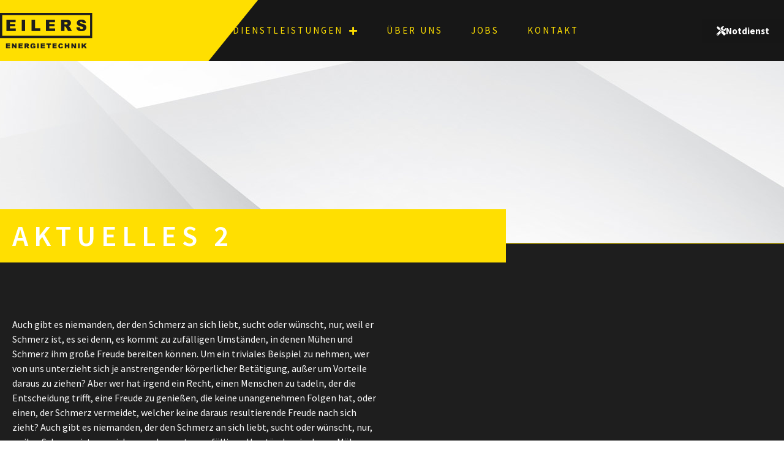

--- FILE ---
content_type: text/html; charset=UTF-8
request_url: https://www.eilers-energietechnik.de/aktuelles-2/
body_size: 26590
content:
<!doctype html>
<html lang="de" prefix="og: https://ogp.me/ns#">
<head>
	<meta charset="UTF-8">
	<meta name="viewport" content="width=device-width, initial-scale=1">
	<link rel="profile" href="https://gmpg.org/xfn/11">
	
<!-- Suchmaschinen-Optimierung durch Rank Math PRO - https://rankmath.com/ -->
<title>Aktuelles 2 &raquo; Eilers Energietechnik</title>
<meta name="description" content="Auch gibt es niemanden, der den Schmerz an sich liebt, sucht oder wünscht, nur, weil er Schmerz ist, es sei denn, es kommt zu zufälligen Umständen, in denen"/>
<meta name="robots" content="follow, index, max-snippet:-1, max-video-preview:-1, max-image-preview:large"/>
<link rel="canonical" href="https://www.eilers-energietechnik.de/aktuelles-2/" />
<meta property="og:locale" content="de_DE" />
<meta property="og:type" content="article" />
<meta property="og:title" content="Aktuelles 2 &raquo; Eilers Energietechnik" />
<meta property="og:description" content="Auch gibt es niemanden, der den Schmerz an sich liebt, sucht oder wünscht, nur, weil er Schmerz ist, es sei denn, es kommt zu zufälligen Umständen, in denen" />
<meta property="og:url" content="https://www.eilers-energietechnik.de/aktuelles-2/" />
<meta property="og:site_name" content="Eilers Energietechnik" />
<meta property="article:section" content="Allgemein" />
<meta property="og:image" content="https://www.eilers-energietechnik.de/wp-content/uploads/2023/02/eilers-8.jpg" />
<meta property="og:image:secure_url" content="https://www.eilers-energietechnik.de/wp-content/uploads/2023/02/eilers-8.jpg" />
<meta property="og:image:width" content="1200" />
<meta property="og:image:height" content="800" />
<meta property="og:image:alt" content="Aktuelles 2" />
<meta property="og:image:type" content="image/jpeg" />
<meta property="article:published_time" content="2019-01-04T17:33:37+01:00" />
<meta name="twitter:card" content="summary_large_image" />
<meta name="twitter:title" content="Aktuelles 2 &raquo; Eilers Energietechnik" />
<meta name="twitter:description" content="Auch gibt es niemanden, der den Schmerz an sich liebt, sucht oder wünscht, nur, weil er Schmerz ist, es sei denn, es kommt zu zufälligen Umständen, in denen" />
<meta name="twitter:image" content="https://www.eilers-energietechnik.de/wp-content/uploads/2023/02/eilers-8.jpg" />
<meta name="twitter:label1" content="Verfasst von" />
<meta name="twitter:data1" content="mindandsoul" />
<meta name="twitter:label2" content="Lesedauer" />
<meta name="twitter:data2" content="1 Minute" />
<script type="application/ld+json" class="rank-math-schema">{"@context":"https://schema.org","@graph":[{"@type":"Organization","@id":"https://www.eilers-energietechnik.de/#organization","name":"Eilers Energietechnik","url":"https://www.eilers-energietechnik.de","logo":{"@type":"ImageObject","@id":"https://www.eilers-energietechnik.de/#logo","url":"https://www.eilers-energietechnik.de/wp-content/uploads/2023/01/eilers-energietechnik-logo.svg","contentUrl":"https://www.eilers-energietechnik.de/wp-content/uploads/2023/01/eilers-energietechnik-logo.svg","caption":"Eilers Energietechnik","inLanguage":"de"}},{"@type":"WebSite","@id":"https://www.eilers-energietechnik.de/#website","url":"https://www.eilers-energietechnik.de","name":"Eilers Energietechnik","publisher":{"@id":"https://www.eilers-energietechnik.de/#organization"},"inLanguage":"de"},{"@type":"ImageObject","@id":"https://www.eilers-energietechnik.de/wp-content/uploads/2023/02/eilers-8.jpg","url":"https://www.eilers-energietechnik.de/wp-content/uploads/2023/02/eilers-8.jpg","width":"1200","height":"800","inLanguage":"de"},{"@type":"BreadcrumbList","@id":"https://www.eilers-energietechnik.de/aktuelles-2/#breadcrumb","itemListElement":[{"@type":"ListItem","position":"1","item":{"@id":"https://www.eilers-energietechnik.de","name":"Startseite"}},{"@type":"ListItem","position":"2","item":{"@id":"https://www.eilers-energietechnik.de/aktuelles-2/","name":"Aktuelles 2"}}]},{"@type":"WebPage","@id":"https://www.eilers-energietechnik.de/aktuelles-2/#webpage","url":"https://www.eilers-energietechnik.de/aktuelles-2/","name":"Aktuelles 2 &raquo; Eilers Energietechnik","datePublished":"2019-01-04T17:33:37+01:00","dateModified":"2019-01-04T17:33:37+01:00","isPartOf":{"@id":"https://www.eilers-energietechnik.de/#website"},"primaryImageOfPage":{"@id":"https://www.eilers-energietechnik.de/wp-content/uploads/2023/02/eilers-8.jpg"},"inLanguage":"de","breadcrumb":{"@id":"https://www.eilers-energietechnik.de/aktuelles-2/#breadcrumb"}},{"@type":"Person","@id":"https://www.eilers-energietechnik.de/aktuelles-2/#author","name":"mindandsoul","image":{"@type":"ImageObject","@id":"https://secure.gravatar.com/avatar/751f6985d8256125a2d7aadd6883b1c42456a1dd6dfeb9eadffefa753fa703e8?s=96&amp;d=mm&amp;r=g","url":"https://secure.gravatar.com/avatar/751f6985d8256125a2d7aadd6883b1c42456a1dd6dfeb9eadffefa753fa703e8?s=96&amp;d=mm&amp;r=g","caption":"mindandsoul","inLanguage":"de"},"sameAs":["https://www.eilers-energietechnik.de"],"worksFor":{"@id":"https://www.eilers-energietechnik.de/#organization"}},{"@type":"BlogPosting","headline":"Aktuelles 2 &raquo; Eilers Energietechnik","datePublished":"2019-01-04T17:33:37+01:00","dateModified":"2019-01-04T17:33:37+01:00","author":{"@id":"https://www.eilers-energietechnik.de/aktuelles-2/#author","name":"mindandsoul"},"publisher":{"@id":"https://www.eilers-energietechnik.de/#organization"},"description":"Auch gibt es niemanden, der den Schmerz an sich liebt, sucht oder w\u00fcnscht, nur, weil er Schmerz ist, es sei denn, es kommt zu zuf\u00e4lligen Umst\u00e4nden, in denen","name":"Aktuelles 2 &raquo; Eilers Energietechnik","@id":"https://www.eilers-energietechnik.de/aktuelles-2/#richSnippet","isPartOf":{"@id":"https://www.eilers-energietechnik.de/aktuelles-2/#webpage"},"image":{"@id":"https://www.eilers-energietechnik.de/wp-content/uploads/2023/02/eilers-8.jpg"},"inLanguage":"de","mainEntityOfPage":{"@id":"https://www.eilers-energietechnik.de/aktuelles-2/#webpage"}}]}</script>
<!-- /Rank Math WordPress SEO Plugin -->

<link rel='dns-prefetch' href='//www.eilers-energietechnik.de' />
<link rel="alternate" type="application/rss+xml" title="Eilers Energietechnik &raquo; Feed" href="https://www.eilers-energietechnik.de/feed/" />
<link rel="alternate" type="application/rss+xml" title="Eilers Energietechnik &raquo; Kommentar-Feed" href="https://www.eilers-energietechnik.de/comments/feed/" />
<link rel="alternate" type="application/rss+xml" title="Eilers Energietechnik &raquo; Aktuelles 2-Kommentar-Feed" href="https://www.eilers-energietechnik.de/aktuelles-2/feed/" />
<link rel="alternate" title="oEmbed (JSON)" type="application/json+oembed" href="https://www.eilers-energietechnik.de/wp-json/oembed/1.0/embed?url=https%3A%2F%2Fwww.eilers-energietechnik.de%2Faktuelles-2%2F" />
<link rel="alternate" title="oEmbed (XML)" type="text/xml+oembed" href="https://www.eilers-energietechnik.de/wp-json/oembed/1.0/embed?url=https%3A%2F%2Fwww.eilers-energietechnik.de%2Faktuelles-2%2F&#038;format=xml" />
<style id='wp-img-auto-sizes-contain-inline-css'>
img:is([sizes=auto i],[sizes^="auto," i]){contain-intrinsic-size:3000px 1500px}
/*# sourceURL=wp-img-auto-sizes-contain-inline-css */
</style>
<style id='wp-emoji-styles-inline-css'>

	img.wp-smiley, img.emoji {
		display: inline !important;
		border: none !important;
		box-shadow: none !important;
		height: 1em !important;
		width: 1em !important;
		margin: 0 0.07em !important;
		vertical-align: -0.1em !important;
		background: none !important;
		padding: 0 !important;
	}
/*# sourceURL=wp-emoji-styles-inline-css */
</style>
<link rel='stylesheet' id='wp-block-library-css' href='https://www.eilers-energietechnik.de/wp-includes/css/dist/block-library/style.min.css?ver=6.9' media='all' />
<style id='wp-block-paragraph-inline-css'>
.is-small-text{font-size:.875em}.is-regular-text{font-size:1em}.is-large-text{font-size:2.25em}.is-larger-text{font-size:3em}.has-drop-cap:not(:focus):first-letter{float:left;font-size:8.4em;font-style:normal;font-weight:100;line-height:.68;margin:.05em .1em 0 0;text-transform:uppercase}body.rtl .has-drop-cap:not(:focus):first-letter{float:none;margin-left:.1em}p.has-drop-cap.has-background{overflow:hidden}:root :where(p.has-background){padding:1.25em 2.375em}:where(p.has-text-color:not(.has-link-color)) a{color:inherit}p.has-text-align-left[style*="writing-mode:vertical-lr"],p.has-text-align-right[style*="writing-mode:vertical-rl"]{rotate:180deg}
/*# sourceURL=https://www.eilers-energietechnik.de/wp-includes/blocks/paragraph/style.min.css */
</style>
<style id='global-styles-inline-css'>
:root{--wp--preset--aspect-ratio--square: 1;--wp--preset--aspect-ratio--4-3: 4/3;--wp--preset--aspect-ratio--3-4: 3/4;--wp--preset--aspect-ratio--3-2: 3/2;--wp--preset--aspect-ratio--2-3: 2/3;--wp--preset--aspect-ratio--16-9: 16/9;--wp--preset--aspect-ratio--9-16: 9/16;--wp--preset--color--black: #000000;--wp--preset--color--cyan-bluish-gray: #abb8c3;--wp--preset--color--white: #ffffff;--wp--preset--color--pale-pink: #f78da7;--wp--preset--color--vivid-red: #cf2e2e;--wp--preset--color--luminous-vivid-orange: #ff6900;--wp--preset--color--luminous-vivid-amber: #fcb900;--wp--preset--color--light-green-cyan: #7bdcb5;--wp--preset--color--vivid-green-cyan: #00d084;--wp--preset--color--pale-cyan-blue: #8ed1fc;--wp--preset--color--vivid-cyan-blue: #0693e3;--wp--preset--color--vivid-purple: #9b51e0;--wp--preset--gradient--vivid-cyan-blue-to-vivid-purple: linear-gradient(135deg,rgb(6,147,227) 0%,rgb(155,81,224) 100%);--wp--preset--gradient--light-green-cyan-to-vivid-green-cyan: linear-gradient(135deg,rgb(122,220,180) 0%,rgb(0,208,130) 100%);--wp--preset--gradient--luminous-vivid-amber-to-luminous-vivid-orange: linear-gradient(135deg,rgb(252,185,0) 0%,rgb(255,105,0) 100%);--wp--preset--gradient--luminous-vivid-orange-to-vivid-red: linear-gradient(135deg,rgb(255,105,0) 0%,rgb(207,46,46) 100%);--wp--preset--gradient--very-light-gray-to-cyan-bluish-gray: linear-gradient(135deg,rgb(238,238,238) 0%,rgb(169,184,195) 100%);--wp--preset--gradient--cool-to-warm-spectrum: linear-gradient(135deg,rgb(74,234,220) 0%,rgb(151,120,209) 20%,rgb(207,42,186) 40%,rgb(238,44,130) 60%,rgb(251,105,98) 80%,rgb(254,248,76) 100%);--wp--preset--gradient--blush-light-purple: linear-gradient(135deg,rgb(255,206,236) 0%,rgb(152,150,240) 100%);--wp--preset--gradient--blush-bordeaux: linear-gradient(135deg,rgb(254,205,165) 0%,rgb(254,45,45) 50%,rgb(107,0,62) 100%);--wp--preset--gradient--luminous-dusk: linear-gradient(135deg,rgb(255,203,112) 0%,rgb(199,81,192) 50%,rgb(65,88,208) 100%);--wp--preset--gradient--pale-ocean: linear-gradient(135deg,rgb(255,245,203) 0%,rgb(182,227,212) 50%,rgb(51,167,181) 100%);--wp--preset--gradient--electric-grass: linear-gradient(135deg,rgb(202,248,128) 0%,rgb(113,206,126) 100%);--wp--preset--gradient--midnight: linear-gradient(135deg,rgb(2,3,129) 0%,rgb(40,116,252) 100%);--wp--preset--font-size--small: 13px;--wp--preset--font-size--medium: 20px;--wp--preset--font-size--large: 36px;--wp--preset--font-size--x-large: 42px;--wp--preset--spacing--20: 0.44rem;--wp--preset--spacing--30: 0.67rem;--wp--preset--spacing--40: 1rem;--wp--preset--spacing--50: 1.5rem;--wp--preset--spacing--60: 2.25rem;--wp--preset--spacing--70: 3.38rem;--wp--preset--spacing--80: 5.06rem;--wp--preset--shadow--natural: 6px 6px 9px rgba(0, 0, 0, 0.2);--wp--preset--shadow--deep: 12px 12px 50px rgba(0, 0, 0, 0.4);--wp--preset--shadow--sharp: 6px 6px 0px rgba(0, 0, 0, 0.2);--wp--preset--shadow--outlined: 6px 6px 0px -3px rgb(255, 255, 255), 6px 6px rgb(0, 0, 0);--wp--preset--shadow--crisp: 6px 6px 0px rgb(0, 0, 0);}:root { --wp--style--global--content-size: 800px;--wp--style--global--wide-size: 1200px; }:where(body) { margin: 0; }.wp-site-blocks > .alignleft { float: left; margin-right: 2em; }.wp-site-blocks > .alignright { float: right; margin-left: 2em; }.wp-site-blocks > .aligncenter { justify-content: center; margin-left: auto; margin-right: auto; }:where(.wp-site-blocks) > * { margin-block-start: 24px; margin-block-end: 0; }:where(.wp-site-blocks) > :first-child { margin-block-start: 0; }:where(.wp-site-blocks) > :last-child { margin-block-end: 0; }:root { --wp--style--block-gap: 24px; }:root :where(.is-layout-flow) > :first-child{margin-block-start: 0;}:root :where(.is-layout-flow) > :last-child{margin-block-end: 0;}:root :where(.is-layout-flow) > *{margin-block-start: 24px;margin-block-end: 0;}:root :where(.is-layout-constrained) > :first-child{margin-block-start: 0;}:root :where(.is-layout-constrained) > :last-child{margin-block-end: 0;}:root :where(.is-layout-constrained) > *{margin-block-start: 24px;margin-block-end: 0;}:root :where(.is-layout-flex){gap: 24px;}:root :where(.is-layout-grid){gap: 24px;}.is-layout-flow > .alignleft{float: left;margin-inline-start: 0;margin-inline-end: 2em;}.is-layout-flow > .alignright{float: right;margin-inline-start: 2em;margin-inline-end: 0;}.is-layout-flow > .aligncenter{margin-left: auto !important;margin-right: auto !important;}.is-layout-constrained > .alignleft{float: left;margin-inline-start: 0;margin-inline-end: 2em;}.is-layout-constrained > .alignright{float: right;margin-inline-start: 2em;margin-inline-end: 0;}.is-layout-constrained > .aligncenter{margin-left: auto !important;margin-right: auto !important;}.is-layout-constrained > :where(:not(.alignleft):not(.alignright):not(.alignfull)){max-width: var(--wp--style--global--content-size);margin-left: auto !important;margin-right: auto !important;}.is-layout-constrained > .alignwide{max-width: var(--wp--style--global--wide-size);}body .is-layout-flex{display: flex;}.is-layout-flex{flex-wrap: wrap;align-items: center;}.is-layout-flex > :is(*, div){margin: 0;}body .is-layout-grid{display: grid;}.is-layout-grid > :is(*, div){margin: 0;}body{padding-top: 0px;padding-right: 0px;padding-bottom: 0px;padding-left: 0px;}a:where(:not(.wp-element-button)){text-decoration: underline;}:root :where(.wp-element-button, .wp-block-button__link){background-color: #32373c;border-width: 0;color: #fff;font-family: inherit;font-size: inherit;font-style: inherit;font-weight: inherit;letter-spacing: inherit;line-height: inherit;padding-top: calc(0.667em + 2px);padding-right: calc(1.333em + 2px);padding-bottom: calc(0.667em + 2px);padding-left: calc(1.333em + 2px);text-decoration: none;text-transform: inherit;}.has-black-color{color: var(--wp--preset--color--black) !important;}.has-cyan-bluish-gray-color{color: var(--wp--preset--color--cyan-bluish-gray) !important;}.has-white-color{color: var(--wp--preset--color--white) !important;}.has-pale-pink-color{color: var(--wp--preset--color--pale-pink) !important;}.has-vivid-red-color{color: var(--wp--preset--color--vivid-red) !important;}.has-luminous-vivid-orange-color{color: var(--wp--preset--color--luminous-vivid-orange) !important;}.has-luminous-vivid-amber-color{color: var(--wp--preset--color--luminous-vivid-amber) !important;}.has-light-green-cyan-color{color: var(--wp--preset--color--light-green-cyan) !important;}.has-vivid-green-cyan-color{color: var(--wp--preset--color--vivid-green-cyan) !important;}.has-pale-cyan-blue-color{color: var(--wp--preset--color--pale-cyan-blue) !important;}.has-vivid-cyan-blue-color{color: var(--wp--preset--color--vivid-cyan-blue) !important;}.has-vivid-purple-color{color: var(--wp--preset--color--vivid-purple) !important;}.has-black-background-color{background-color: var(--wp--preset--color--black) !important;}.has-cyan-bluish-gray-background-color{background-color: var(--wp--preset--color--cyan-bluish-gray) !important;}.has-white-background-color{background-color: var(--wp--preset--color--white) !important;}.has-pale-pink-background-color{background-color: var(--wp--preset--color--pale-pink) !important;}.has-vivid-red-background-color{background-color: var(--wp--preset--color--vivid-red) !important;}.has-luminous-vivid-orange-background-color{background-color: var(--wp--preset--color--luminous-vivid-orange) !important;}.has-luminous-vivid-amber-background-color{background-color: var(--wp--preset--color--luminous-vivid-amber) !important;}.has-light-green-cyan-background-color{background-color: var(--wp--preset--color--light-green-cyan) !important;}.has-vivid-green-cyan-background-color{background-color: var(--wp--preset--color--vivid-green-cyan) !important;}.has-pale-cyan-blue-background-color{background-color: var(--wp--preset--color--pale-cyan-blue) !important;}.has-vivid-cyan-blue-background-color{background-color: var(--wp--preset--color--vivid-cyan-blue) !important;}.has-vivid-purple-background-color{background-color: var(--wp--preset--color--vivid-purple) !important;}.has-black-border-color{border-color: var(--wp--preset--color--black) !important;}.has-cyan-bluish-gray-border-color{border-color: var(--wp--preset--color--cyan-bluish-gray) !important;}.has-white-border-color{border-color: var(--wp--preset--color--white) !important;}.has-pale-pink-border-color{border-color: var(--wp--preset--color--pale-pink) !important;}.has-vivid-red-border-color{border-color: var(--wp--preset--color--vivid-red) !important;}.has-luminous-vivid-orange-border-color{border-color: var(--wp--preset--color--luminous-vivid-orange) !important;}.has-luminous-vivid-amber-border-color{border-color: var(--wp--preset--color--luminous-vivid-amber) !important;}.has-light-green-cyan-border-color{border-color: var(--wp--preset--color--light-green-cyan) !important;}.has-vivid-green-cyan-border-color{border-color: var(--wp--preset--color--vivid-green-cyan) !important;}.has-pale-cyan-blue-border-color{border-color: var(--wp--preset--color--pale-cyan-blue) !important;}.has-vivid-cyan-blue-border-color{border-color: var(--wp--preset--color--vivid-cyan-blue) !important;}.has-vivid-purple-border-color{border-color: var(--wp--preset--color--vivid-purple) !important;}.has-vivid-cyan-blue-to-vivid-purple-gradient-background{background: var(--wp--preset--gradient--vivid-cyan-blue-to-vivid-purple) !important;}.has-light-green-cyan-to-vivid-green-cyan-gradient-background{background: var(--wp--preset--gradient--light-green-cyan-to-vivid-green-cyan) !important;}.has-luminous-vivid-amber-to-luminous-vivid-orange-gradient-background{background: var(--wp--preset--gradient--luminous-vivid-amber-to-luminous-vivid-orange) !important;}.has-luminous-vivid-orange-to-vivid-red-gradient-background{background: var(--wp--preset--gradient--luminous-vivid-orange-to-vivid-red) !important;}.has-very-light-gray-to-cyan-bluish-gray-gradient-background{background: var(--wp--preset--gradient--very-light-gray-to-cyan-bluish-gray) !important;}.has-cool-to-warm-spectrum-gradient-background{background: var(--wp--preset--gradient--cool-to-warm-spectrum) !important;}.has-blush-light-purple-gradient-background{background: var(--wp--preset--gradient--blush-light-purple) !important;}.has-blush-bordeaux-gradient-background{background: var(--wp--preset--gradient--blush-bordeaux) !important;}.has-luminous-dusk-gradient-background{background: var(--wp--preset--gradient--luminous-dusk) !important;}.has-pale-ocean-gradient-background{background: var(--wp--preset--gradient--pale-ocean) !important;}.has-electric-grass-gradient-background{background: var(--wp--preset--gradient--electric-grass) !important;}.has-midnight-gradient-background{background: var(--wp--preset--gradient--midnight) !important;}.has-small-font-size{font-size: var(--wp--preset--font-size--small) !important;}.has-medium-font-size{font-size: var(--wp--preset--font-size--medium) !important;}.has-large-font-size{font-size: var(--wp--preset--font-size--large) !important;}.has-x-large-font-size{font-size: var(--wp--preset--font-size--x-large) !important;}
/*# sourceURL=global-styles-inline-css */
</style>

<link rel='stylesheet' id='wpa-css-css' href='https://www.eilers-energietechnik.de/wp-content/plugins/honeypot/includes/css/wpa.css?ver=2.2.05' media='all' />
<link rel='stylesheet' id='hello-elementor-css' href='https://www.eilers-energietechnik.de/wp-content/themes/hello-elementor/style.min.css?ver=3.2.1' media='all' />
<link rel='stylesheet' id='hello-elementor-theme-style-css' href='https://www.eilers-energietechnik.de/wp-content/themes/hello-elementor/theme.min.css?ver=3.2.1' media='all' />
<link rel='stylesheet' id='hello-elementor-header-footer-css' href='https://www.eilers-energietechnik.de/wp-content/themes/hello-elementor/header-footer.min.css?ver=3.2.1' media='all' />
<link rel='stylesheet' id='elementor-frontend-css' href='https://www.eilers-energietechnik.de/wp-content/plugins/elementor/assets/css/frontend.min.css?ver=3.26.2' media='all' />
<link rel='stylesheet' id='elementor-post-5-css' href='https://www.eilers-energietechnik.de/wp-content/uploads/elementor/css/post-5.css?ver=1734784441' media='all' />
<link rel='stylesheet' id='e-animation-pop-css' href='https://www.eilers-energietechnik.de/wp-content/plugins/elementor/assets/lib/animations/styles/e-animation-pop.min.css?ver=3.26.2' media='all' />
<link rel='stylesheet' id='widget-image-css' href='https://www.eilers-energietechnik.de/wp-content/plugins/elementor/assets/css/widget-image.min.css?ver=3.26.2' media='all' />
<link rel='stylesheet' id='widget-divider-css' href='https://www.eilers-energietechnik.de/wp-content/plugins/elementor/assets/css/widget-divider.min.css?ver=3.26.2' media='all' />
<link rel='stylesheet' id='widget-text-editor-css' href='https://www.eilers-energietechnik.de/wp-content/plugins/elementor/assets/css/widget-text-editor.min.css?ver=3.26.2' media='all' />
<link rel='stylesheet' id='e-shapes-css' href='https://www.eilers-energietechnik.de/wp-content/plugins/elementor/assets/css/conditionals/shapes.min.css?ver=3.26.2' media='all' />
<link rel='stylesheet' id='widget-heading-css' href='https://www.eilers-energietechnik.de/wp-content/plugins/elementor/assets/css/widget-heading.min.css?ver=3.26.2' media='all' />
<link rel='stylesheet' id='widget-icon-list-css' href='https://www.eilers-energietechnik.de/wp-content/plugins/elementor/assets/css/widget-icon-list.min.css?ver=3.26.2' media='all' />
<link rel='stylesheet' id='widget-social-icons-css' href='https://www.eilers-energietechnik.de/wp-content/plugins/elementor/assets/css/widget-social-icons.min.css?ver=3.26.2' media='all' />
<link rel='stylesheet' id='e-apple-webkit-css' href='https://www.eilers-energietechnik.de/wp-content/plugins/elementor/assets/css/conditionals/apple-webkit.min.css?ver=3.26.2' media='all' />
<link rel='stylesheet' id='e-animation-grow-css' href='https://www.eilers-energietechnik.de/wp-content/plugins/elementor/assets/lib/animations/styles/e-animation-grow.min.css?ver=3.26.2' media='all' />
<link rel='stylesheet' id='e-animation-fadeInUp-css' href='https://www.eilers-energietechnik.de/wp-content/plugins/elementor/assets/lib/animations/styles/fadeInUp.min.css?ver=3.26.2' media='all' />
<link rel='stylesheet' id='e-popup-css' href='https://www.eilers-energietechnik.de/wp-content/plugins/elementor-pro/assets/css/conditionals/popup.min.css?ver=3.26.1' media='all' />
<link rel='stylesheet' id='elementor-icons-css' href='https://www.eilers-energietechnik.de/wp-content/plugins/elementor/assets/lib/eicons/css/elementor-icons.min.css?ver=5.34.0' media='all' />
<link rel='stylesheet' id='elementor-post-607-css' href='https://www.eilers-energietechnik.de/wp-content/uploads/elementor/css/post-607.css?ver=1734800301' media='all' />
<link rel='stylesheet' id='elementor-post-42-css' href='https://www.eilers-energietechnik.de/wp-content/uploads/elementor/css/post-42.css?ver=1734784441' media='all' />
<link rel='stylesheet' id='elementor-post-148-css' href='https://www.eilers-energietechnik.de/wp-content/uploads/elementor/css/post-148.css?ver=1764597807' media='all' />
<link rel='stylesheet' id='elementor-post-635-css' href='https://www.eilers-energietechnik.de/wp-content/uploads/elementor/css/post-635.css?ver=1734886068' media='all' />
<link rel='stylesheet' id='elementor-post-2977-css' href='https://www.eilers-energietechnik.de/wp-content/uploads/elementor/css/post-2977.css?ver=1764597702' media='all' />
<link rel='stylesheet' id='borlabs-cookie-css' href='https://www.eilers-energietechnik.de/wp-content/cache/borlabs-cookie/borlabs-cookie_1_de.css?ver=2.3-7' media='all' />
<link rel='stylesheet' id='google-fonts-1-css' href='//www.eilers-energietechnik.de/wp-content/uploads/omgf/google-fonts-1/google-fonts-1.css?ver=1677739096' media='all' />
<link rel='stylesheet' id='elementor-icons-shared-0-css' href='https://www.eilers-energietechnik.de/wp-content/plugins/elementor/assets/lib/font-awesome/css/fontawesome.min.css?ver=5.15.3' media='all' />
<link rel='stylesheet' id='elementor-icons-fa-solid-css' href='https://www.eilers-energietechnik.de/wp-content/plugins/elementor/assets/lib/font-awesome/css/solid.min.css?ver=5.15.3' media='all' />
<link rel='stylesheet' id='elementor-icons-miso-my-icons-v1-css' href='https://www.eilers-energietechnik.de/wp-content/uploads/elementor/custom-icons/miso-my-icons-v1/styles.css?ver=1.0.0' media='all' />
<link rel='stylesheet' id='elementor-icons-fa-brands-css' href='https://www.eilers-energietechnik.de/wp-content/plugins/elementor/assets/lib/font-awesome/css/brands.min.css?ver=5.15.3' media='all' />
<script src="https://www.eilers-energietechnik.de/wp-includes/js/jquery/jquery.min.js?ver=3.7.1" id="jquery-core-js"></script>
<script src="https://www.eilers-energietechnik.de/wp-includes/js/jquery/jquery-migrate.min.js?ver=3.4.1" id="jquery-migrate-js"></script>
<script id="borlabs-cookie-prioritize-js-extra">
var borlabsCookiePrioritized = {"domain":"www.eilers-energietechnik.de","path":"/","version":"1","bots":"1","optInJS":{"statistics":{"google-analytics":"[base64]"}}};
//# sourceURL=borlabs-cookie-prioritize-js-extra
</script>
<script src="https://www.eilers-energietechnik.de/wp-content/plugins/borlabs-cookie/assets/javascript/borlabs-cookie-prioritize.min.js?ver=2.3" id="borlabs-cookie-prioritize-js"></script>
<link rel="https://api.w.org/" href="https://www.eilers-energietechnik.de/wp-json/" /><link rel="alternate" title="JSON" type="application/json" href="https://www.eilers-energietechnik.de/wp-json/wp/v2/posts/607" /><link rel="EditURI" type="application/rsd+xml" title="RSD" href="https://www.eilers-energietechnik.de/xmlrpc.php?rsd" />
<meta name="generator" content="WordPress 6.9" />
<link rel='shortlink' href='https://www.eilers-energietechnik.de/?p=607' />
<meta name="generator" content="Elementor 3.26.2; features: additional_custom_breakpoints; settings: css_print_method-external, google_font-enabled, font_display-swap">
<meta name="google-site-verification" content="CTeuvM3phwRIMLbmF4QganZLH_neTnNEWWP9jc0S-AM" />
<script>
if('0' === '1') {
    window.dataLayer = window.dataLayer || [];
    function gtag(){dataLayer.push(arguments);}
    gtag('consent', 'default', {
       'ad_storage': 'denied',
       'analytics_storage': 'denied'
    });
    gtag("js", new Date());

    gtag("config", "G-WLPCBTWMHS", { "anonymize_ip": true });

    (function (w, d, s, i) {
    var f = d.getElementsByTagName(s)[0],
        j = d.createElement(s);
    j.async = true;
    j.src =
        "https://www.googletagmanager.com/gtag/js?id=" + i;
    f.parentNode.insertBefore(j, f);
    })(window, document, "script", "G-WLPCBTWMHS");
}
</script>			<style>
				.e-con.e-parent:nth-of-type(n+4):not(.e-lazyloaded):not(.e-no-lazyload),
				.e-con.e-parent:nth-of-type(n+4):not(.e-lazyloaded):not(.e-no-lazyload) * {
					background-image: none !important;
				}
				@media screen and (max-height: 1024px) {
					.e-con.e-parent:nth-of-type(n+3):not(.e-lazyloaded):not(.e-no-lazyload),
					.e-con.e-parent:nth-of-type(n+3):not(.e-lazyloaded):not(.e-no-lazyload) * {
						background-image: none !important;
					}
				}
				@media screen and (max-height: 640px) {
					.e-con.e-parent:nth-of-type(n+2):not(.e-lazyloaded):not(.e-no-lazyload),
					.e-con.e-parent:nth-of-type(n+2):not(.e-lazyloaded):not(.e-no-lazyload) * {
						background-image: none !important;
					}
				}
			</style>
			<link rel="icon" href="https://www.eilers-energietechnik.de/wp-content/uploads/2018/12/LogoMaennchen-150x150.png" sizes="32x32" />
<link rel="icon" href="https://www.eilers-energietechnik.de/wp-content/uploads/2018/12/LogoMaennchen.png" sizes="192x192" />
<link rel="apple-touch-icon" href="https://www.eilers-energietechnik.de/wp-content/uploads/2018/12/LogoMaennchen.png" />
<meta name="msapplication-TileImage" content="https://www.eilers-energietechnik.de/wp-content/uploads/2018/12/LogoMaennchen.png" />
<link rel='stylesheet' id='widget-nav-menu-css' href='https://www.eilers-energietechnik.de/wp-content/plugins/elementor-pro/assets/css/widget-nav-menu.min.css?ver=3.26.1' media='all' />
</head>
<body class="wp-singular post-template-default single single-post postid-607 single-format-standard wp-custom-logo wp-embed-responsive wp-theme-hello-elementor elementor-default elementor-kit-5 elementor-page elementor-page-607 elementor-page-635">


<a class="skip-link screen-reader-text" href="#content">Zum Inhalt wechseln</a>

		<div data-elementor-type="header" data-elementor-id="42" class="elementor elementor-42 elementor-location-header" data-elementor-post-type="elementor_library">
					<header class="elementor-section elementor-top-section elementor-element elementor-element-4947912 elementor-section-content-middle sticky-header elementor-section-boxed elementor-section-height-default elementor-section-height-default" data-id="4947912" data-element_type="section" data-settings="{&quot;background_background&quot;:&quot;gradient&quot;,&quot;sticky&quot;:&quot;top&quot;,&quot;sticky_on&quot;:[&quot;desktop&quot;],&quot;sticky_effects_offset&quot;:90,&quot;sticky_offset&quot;:0,&quot;sticky_anchor_link_offset&quot;:0}">
						<div class="elementor-container elementor-column-gap-no">
					<div class="elementor-column elementor-col-25 elementor-top-column elementor-element elementor-element-1d9f7dec" data-id="1d9f7dec" data-element_type="column" data-settings="{&quot;background_background&quot;:&quot;classic&quot;}">
			<div class="elementor-widget-wrap elementor-element-populated">
						<div class="elementor-element elementor-element-76d742e5 logo elementor-widget elementor-widget-theme-site-logo elementor-widget-image" data-id="76d742e5" data-element_type="widget" data-widget_type="theme-site-logo.default">
				<div class="elementor-widget-container">
											<a href="https://www.eilers-energietechnik.de">
			<img width="206" height="78" src="https://www.eilers-energietechnik.de/wp-content/uploads/2023/01/eilers-energietechnik-logo.svg" class="elementor-animation-pop attachment-full size-full wp-image-945" alt="" />				</a>
											</div>
				</div>
					</div>
		</div>
				<div class="elementor-column elementor-col-50 elementor-top-column elementor-element elementor-element-7a5f9634" data-id="7a5f9634" data-element_type="column">
			<div class="elementor-widget-wrap elementor-element-populated">
						<div class="elementor-element elementor-element-6b40f0a7 elementor-nav-menu__align-end elementor-nav-menu--stretch elementor-nav-menu__text-align-center elementor-nav-menu--dropdown-tablet elementor-nav-menu--toggle elementor-nav-menu--burger elementor-widget elementor-widget-nav-menu" data-id="6b40f0a7" data-element_type="widget" data-settings="{&quot;full_width&quot;:&quot;stretch&quot;,&quot;submenu_icon&quot;:{&quot;value&quot;:&quot;&lt;i class=\&quot;fas fa-plus\&quot;&gt;&lt;\/i&gt;&quot;,&quot;library&quot;:&quot;fa-solid&quot;},&quot;layout&quot;:&quot;horizontal&quot;,&quot;toggle&quot;:&quot;burger&quot;}" data-widget_type="nav-menu.default">
				<div class="elementor-widget-container">
								<nav aria-label="Menü" class="elementor-nav-menu--main elementor-nav-menu__container elementor-nav-menu--layout-horizontal e--pointer-text e--animation-none">
				<ul id="menu-1-6b40f0a7" class="elementor-nav-menu"><li class="menu-item menu-item-type-post_type menu-item-object-page menu-item-has-children menu-item-931"><a href="https://www.eilers-energietechnik.de/dienstleistungen/" class="elementor-item">Dienstleistungen</a>
<ul class="sub-menu elementor-nav-menu--dropdown">
	<li class="menu-item menu-item-type-post_type menu-item-object-page menu-item-938"><a href="https://www.eilers-energietechnik.de/dienstleistungen/elektrotechnik/" class="elementor-sub-item">Elektrotechnik</a></li>
	<li class="menu-item menu-item-type-post_type menu-item-object-page menu-item-935"><a href="https://www.eilers-energietechnik.de/dienstleistungen/heizungstechnik/" class="elementor-sub-item">Heizungstechnik</a></li>
	<li class="menu-item menu-item-type-post_type menu-item-object-page menu-item-941"><a href="https://www.eilers-energietechnik.de/dienstleistungen/sanitaertechnik/" class="elementor-sub-item">Sanitär &#038; Bad</a></li>
	<li class="menu-item menu-item-type-post_type menu-item-object-page menu-item-932"><a href="https://www.eilers-energietechnik.de/dienstleistungen/rohrreinigung/" class="elementor-sub-item">Rohrreinigung</a></li>
	<li class="menu-item menu-item-type-post_type menu-item-object-page menu-item-936"><a href="https://www.eilers-energietechnik.de/dienstleistungen/solar-und-photovoltaik/" class="elementor-sub-item">Solar und Photovoltaik</a></li>
	<li class="menu-item menu-item-type-post_type menu-item-object-page menu-item-937"><a href="https://www.eilers-energietechnik.de/dienstleistungen/lueftungs-und-klimatechnik/" class="elementor-sub-item">Lüftungs- und Klimatechnik</a></li>
	<li class="menu-item menu-item-type-post_type menu-item-object-page menu-item-942"><a href="https://www.eilers-energietechnik.de/dienstleistungen/led-technik/" class="elementor-sub-item">LED-Technik</a></li>
	<li class="menu-item menu-item-type-post_type menu-item-object-page menu-item-930"><a href="https://www.eilers-energietechnik.de/dienstleistungen/propan-und-technische-gase/" class="elementor-sub-item">Propan- und technische Gase</a></li>
	<li class="menu-item menu-item-type-post_type menu-item-object-page menu-item-940"><a href="https://www.eilers-energietechnik.de/dienstleistungen/fachmarkt/" class="elementor-sub-item">Fachmarkt</a></li>
	<li class="menu-item menu-item-type-post_type menu-item-object-page menu-item-929"><a href="https://www.eilers-energietechnik.de/dienstleistungen/hausgeraete/" class="elementor-sub-item">Hausgeräte</a></li>
	<li class="menu-item menu-item-type-post_type menu-item-object-page menu-item-943"><a href="https://www.eilers-energietechnik.de/dienstleistungen/mietlift/" class="elementor-sub-item">Mietlift</a></li>
</ul>
</li>
<li class="menu-item menu-item-type-post_type menu-item-object-page menu-item-939"><a href="https://www.eilers-energietechnik.de/ueber-uns/" class="elementor-item">Über uns</a></li>
<li class="menu-item menu-item-type-custom menu-item-object-custom menu-item-2944"><a target="_blank" href="https://die-zukunft-ist-gelb.de/" class="elementor-item">Jobs</a></li>
<li class="menu-item menu-item-type-post_type menu-item-object-page menu-item-933"><a href="https://www.eilers-energietechnik.de/kontakt/" class="elementor-item">Kontakt</a></li>
</ul>			</nav>
					<div class="elementor-menu-toggle" role="button" tabindex="0" aria-label="Menü Umschalter" aria-expanded="false">
			<i aria-hidden="true" role="presentation" class="elementor-menu-toggle__icon--open eicon-menu-bar"></i><i aria-hidden="true" role="presentation" class="elementor-menu-toggle__icon--close eicon-close"></i>		</div>
					<nav class="elementor-nav-menu--dropdown elementor-nav-menu__container" aria-hidden="true">
				<ul id="menu-2-6b40f0a7" class="elementor-nav-menu"><li class="menu-item menu-item-type-post_type menu-item-object-page menu-item-has-children menu-item-931"><a href="https://www.eilers-energietechnik.de/dienstleistungen/" class="elementor-item" tabindex="-1">Dienstleistungen</a>
<ul class="sub-menu elementor-nav-menu--dropdown">
	<li class="menu-item menu-item-type-post_type menu-item-object-page menu-item-938"><a href="https://www.eilers-energietechnik.de/dienstleistungen/elektrotechnik/" class="elementor-sub-item" tabindex="-1">Elektrotechnik</a></li>
	<li class="menu-item menu-item-type-post_type menu-item-object-page menu-item-935"><a href="https://www.eilers-energietechnik.de/dienstleistungen/heizungstechnik/" class="elementor-sub-item" tabindex="-1">Heizungstechnik</a></li>
	<li class="menu-item menu-item-type-post_type menu-item-object-page menu-item-941"><a href="https://www.eilers-energietechnik.de/dienstleistungen/sanitaertechnik/" class="elementor-sub-item" tabindex="-1">Sanitär &#038; Bad</a></li>
	<li class="menu-item menu-item-type-post_type menu-item-object-page menu-item-932"><a href="https://www.eilers-energietechnik.de/dienstleistungen/rohrreinigung/" class="elementor-sub-item" tabindex="-1">Rohrreinigung</a></li>
	<li class="menu-item menu-item-type-post_type menu-item-object-page menu-item-936"><a href="https://www.eilers-energietechnik.de/dienstleistungen/solar-und-photovoltaik/" class="elementor-sub-item" tabindex="-1">Solar und Photovoltaik</a></li>
	<li class="menu-item menu-item-type-post_type menu-item-object-page menu-item-937"><a href="https://www.eilers-energietechnik.de/dienstleistungen/lueftungs-und-klimatechnik/" class="elementor-sub-item" tabindex="-1">Lüftungs- und Klimatechnik</a></li>
	<li class="menu-item menu-item-type-post_type menu-item-object-page menu-item-942"><a href="https://www.eilers-energietechnik.de/dienstleistungen/led-technik/" class="elementor-sub-item" tabindex="-1">LED-Technik</a></li>
	<li class="menu-item menu-item-type-post_type menu-item-object-page menu-item-930"><a href="https://www.eilers-energietechnik.de/dienstleistungen/propan-und-technische-gase/" class="elementor-sub-item" tabindex="-1">Propan- und technische Gase</a></li>
	<li class="menu-item menu-item-type-post_type menu-item-object-page menu-item-940"><a href="https://www.eilers-energietechnik.de/dienstleistungen/fachmarkt/" class="elementor-sub-item" tabindex="-1">Fachmarkt</a></li>
	<li class="menu-item menu-item-type-post_type menu-item-object-page menu-item-929"><a href="https://www.eilers-energietechnik.de/dienstleistungen/hausgeraete/" class="elementor-sub-item" tabindex="-1">Hausgeräte</a></li>
	<li class="menu-item menu-item-type-post_type menu-item-object-page menu-item-943"><a href="https://www.eilers-energietechnik.de/dienstleistungen/mietlift/" class="elementor-sub-item" tabindex="-1">Mietlift</a></li>
</ul>
</li>
<li class="menu-item menu-item-type-post_type menu-item-object-page menu-item-939"><a href="https://www.eilers-energietechnik.de/ueber-uns/" class="elementor-item" tabindex="-1">Über uns</a></li>
<li class="menu-item menu-item-type-custom menu-item-object-custom menu-item-2944"><a target="_blank" href="https://die-zukunft-ist-gelb.de/" class="elementor-item" tabindex="-1">Jobs</a></li>
<li class="menu-item menu-item-type-post_type menu-item-object-page menu-item-933"><a href="https://www.eilers-energietechnik.de/kontakt/" class="elementor-item" tabindex="-1">Kontakt</a></li>
</ul>			</nav>
						</div>
				</div>
					</div>
		</div>
				<div class="elementor-column elementor-col-25 elementor-top-column elementor-element elementor-element-539ff55a" data-id="539ff55a" data-element_type="column" data-settings="{&quot;background_background&quot;:&quot;classic&quot;}">
			<div class="elementor-widget-wrap elementor-element-populated">
						<div class="elementor-element elementor-element-366af657 elementor-align-right elementor-tablet-align-center elementor-hidden-tablet elementor-hidden-phone elementor-widget elementor-widget-button" data-id="366af657" data-element_type="widget" data-widget_type="button.default">
				<div class="elementor-widget-container">
									<div class="elementor-button-wrapper">
					<a class="elementor-button elementor-button-link elementor-size-sm elementor-animation-pop" href="#elementor-action%3Aaction%3Dpopup%3Aopen%26settings%3DeyJpZCI6IjI5NzciLCJ0b2dnbGUiOmZhbHNlfQ%3D%3D">
						<span class="elementor-button-content-wrapper">
						<span class="elementor-button-icon">
				<i aria-hidden="true" class="fas fa-tools"></i>			</span>
									<span class="elementor-button-text"><b>Notdienst</b></span>
					</span>
					</a>
				</div>
								</div>
				</div>
					</div>
		</div>
					</div>
		</header>
				</div>
				<div data-elementor-type="single" data-elementor-id="635" class="elementor elementor-635 elementor-bc-flex-widget elementor-location-single post-607 post type-post status-publish format-standard hentry category-allgemein" data-elementor-post-type="elementor_library">
					<section class="elementor-section elementor-top-section elementor-element elementor-element-6a819f5 elementor-section-height-min-height elementor-section-items-bottom elementor-section-content-bottom elementor-section-boxed elementor-section-height-default" data-id="6a819f5" data-element_type="section" data-settings="{&quot;background_background&quot;:&quot;classic&quot;}">
							<div class="elementor-background-overlay"></div>
							<div class="elementor-container elementor-column-gap-default">
					<div class="elementor-column elementor-col-50 elementor-top-column elementor-element elementor-element-4be2cc7" data-id="4be2cc7" data-element_type="column" data-settings="{&quot;background_background&quot;:&quot;classic&quot;}">
			<div class="elementor-widget-wrap elementor-element-populated">
						<div class="elementor-element elementor-element-53d8dee elementor-widget elementor-widget-theme-post-title elementor-page-title elementor-widget-heading" data-id="53d8dee" data-element_type="widget" data-widget_type="theme-post-title.default">
				<div class="elementor-widget-container">
					<h1 class="elementor-heading-title elementor-size-default">Aktuelles 2</h1>				</div>
				</div>
					</div>
		</div>
				<div class="elementor-column elementor-col-50 elementor-top-column elementor-element elementor-element-f5e911d" data-id="f5e911d" data-element_type="column" data-settings="{&quot;background_background&quot;:&quot;classic&quot;}">
			<div class="elementor-widget-wrap">
							</div>
		</div>
					</div>
		</section>
				<section class="elementor-section elementor-top-section elementor-element elementor-element-a62b1cb elementor-section-boxed elementor-section-height-default elementor-section-height-default" data-id="a62b1cb" data-element_type="section">
						<div class="elementor-container elementor-column-gap-default">
					<div class="elementor-column elementor-col-50 elementor-top-column elementor-element elementor-element-aaf33b3" data-id="aaf33b3" data-element_type="column">
			<div class="elementor-widget-wrap elementor-element-populated">
						<div class="elementor-element elementor-element-efd7ee4 elementor-widget elementor-widget-theme-post-content" data-id="efd7ee4" data-element_type="widget" data-widget_type="theme-post-content.default">
				<div class="elementor-widget-container">
							<div data-elementor-type="wp-post" data-elementor-id="607" class="elementor elementor-607 elementor-bc-flex-widget" data-elementor-post-type="post">
						<section class="elementor-section elementor-top-section elementor-element elementor-element-758803ff elementor-section-boxed elementor-section-height-default elementor-section-height-default" data-id="758803ff" data-element_type="section">
						<div class="elementor-container elementor-column-gap-default">
					<div class="elementor-column elementor-col-100 elementor-top-column elementor-element elementor-element-6dda58cd" data-id="6dda58cd" data-element_type="column">
			<div class="elementor-widget-wrap elementor-element-populated">
						<div class="elementor-element elementor-element-b02bb90 elementor-widget elementor-widget-text-editor" data-id="b02bb90" data-element_type="widget" data-widget_type="text-editor.default">
				<div class="elementor-widget-container">
									
<p>Auch gibt es niemanden, der den Schmerz an sich liebt, sucht oder wünscht, nur, weil er Schmerz ist, es sei denn, es kommt zu zufälligen Umständen, in denen Mühen und Schmerz ihm große Freude bereiten können. Um ein triviales Beispiel zu nehmen, wer von uns unterzieht sich je anstrengender körperlicher Betätigung, außer um Vorteile daraus zu ziehen? Aber wer hat irgend ein Recht, einen Menschen zu tadeln, der die Entscheidung trifft, eine Freude zu genießen, die keine unangenehmen Folgen hat, oder einen, der Schmerz vermeidet, welcher keine daraus resultierende Freude nach sich zieht? Auch gibt es niemanden, der den Schmerz an sich liebt, sucht oder wünscht, nur, weil er Schmerz ist, es sei denn, es kommt zu zufälligen Umständen, in denen Mühen und Schmerz ihm große Freude bereiten können. Um ein triviales Beispiel zu nehmen, wer von uns unterzieht sich je anstrengender körperlicher Betätigung, außer um Vorteile daraus zu ziehen? Aber wer hat irgend ein Recht, einen Menschen zu tadeln, der die Entscheidung trifft, eine Freude zu genießen, die keine unangenehmen Folgen hat, oder einen, der Schmerz vermeidet, welcher keine daraus resultierende Freude nach sich zieht?Auch gibt es niemanden, der den Schmerz an sich liebt, sucht oder wünscht, nur,</p>
								</div>
				</div>
				<div class="elementor-element elementor-element-0f1da0b elementor-widget elementor-widget-read-more" data-id="0f1da0b" data-element_type="widget" data-widget_type="read-more.default">
				<div class="elementor-widget-container">
					<div id="more-607"></div>				</div>
				</div>
					</div>
		</div>
					</div>
		</section>
				</div>
						</div>
				</div>
				<div class="elementor-element elementor-element-906326c elementor-hidden-tablet elementor-hidden-phone elementor-align-center animated-fast elementor-invisible elementor-widget elementor-widget-button" data-id="906326c" data-element_type="widget" data-settings="{&quot;_animation&quot;:&quot;fadeInUp&quot;,&quot;_animation_delay&quot;:200}" data-widget_type="button.default">
				<div class="elementor-widget-container">
									<div class="elementor-button-wrapper">
					<a class="elementor-button elementor-button-link elementor-size-md elementor-animation-grow" href="https://www.eilers-energietechnik.de/">
						<span class="elementor-button-content-wrapper">
						<span class="elementor-button-icon">
									<i class="fa fa-caret-square-o-left" aria-hidden="true"></i>
							</span>
									<span class="elementor-button-text">ZURÜCK</span>
					</span>
					</a>
				</div>
								</div>
				</div>
					</div>
		</div>
				<div class="elementor-column elementor-col-50 elementor-top-column elementor-element elementor-element-8182a4a" data-id="8182a4a" data-element_type="column">
			<div class="elementor-widget-wrap elementor-element-populated">
							</div>
		</div>
					</div>
		</section>
				</div>
				<div data-elementor-type="footer" data-elementor-id="148" class="elementor elementor-148 elementor-location-footer" data-elementor-post-type="elementor_library">
					<section class="elementor-section elementor-top-section elementor-element elementor-element-6616eaf7 elementor-section-content-middle elementor-section-height-min-height elementor-section-boxed elementor-section-height-default elementor-section-items-middle" data-id="6616eaf7" data-element_type="section" id="anfrage" data-settings="{&quot;background_background&quot;:&quot;classic&quot;,&quot;shape_divider_top&quot;:&quot;pyramids&quot;}">
							<div class="elementor-background-overlay"></div>
						<div class="elementor-shape elementor-shape-top" data-negative="false">
			<svg xmlns="http://www.w3.org/2000/svg" viewBox="0 0 1000 100" preserveAspectRatio="none">
	<path class="elementor-shape-fill" d="M761.9,44.1L643.1,27.2L333.8,98L0,3.8V0l1000,0v3.9"/>
</svg>		</div>
					<div class="elementor-container elementor-column-gap-default">
					<div class="elementor-column elementor-col-25 elementor-top-column elementor-element elementor-element-35cb5e81" data-id="35cb5e81" data-element_type="column">
			<div class="elementor-widget-wrap elementor-element-populated">
						<div class="elementor-element elementor-element-9dd0a68 elementor-widget elementor-widget-image" data-id="9dd0a68" data-element_type="widget" data-widget_type="image.default">
				<div class="elementor-widget-container">
															<img width="220" height="166" src="https://www.eilers-energietechnik.de/wp-content/uploads/2018/12/LogoMaennchen.png" class="attachment-large size-large wp-image-54" alt="" />															</div>
				</div>
					</div>
		</div>
				<div class="elementor-column elementor-col-25 elementor-top-column elementor-element elementor-element-ff501b3" data-id="ff501b3" data-element_type="column">
			<div class="elementor-widget-wrap elementor-element-populated">
						<div class="elementor-element elementor-element-6827748 elementor-widget elementor-widget-theme-site-logo elementor-widget-image" data-id="6827748" data-element_type="widget" data-widget_type="theme-site-logo.default">
				<div class="elementor-widget-container">
											<a href="https://www.eilers-energietechnik.de">
			<img width="206" height="78" src="https://www.eilers-energietechnik.de/wp-content/uploads/2023/01/eilers-energietechnik-logo.svg" class="elementor-animation-pop attachment-full size-full wp-image-945" alt="" />				</a>
											</div>
				</div>
					</div>
		</div>
				<div class="elementor-column elementor-col-25 elementor-top-column elementor-element elementor-element-a4ae0e0" data-id="a4ae0e0" data-element_type="column">
			<div class="elementor-widget-wrap">
							</div>
		</div>
				<div class="elementor-column elementor-col-25 elementor-top-column elementor-element elementor-element-40f0df9b" data-id="40f0df9b" data-element_type="column" data-settings="{&quot;background_background&quot;:&quot;classic&quot;}">
			<div class="elementor-widget-wrap elementor-element-populated">
						<div class="elementor-element elementor-element-a8ad54b elementor-widget-divider--view-line_text elementor-widget-divider--separator-type-pattern elementor-widget-divider--element-align-center elementor-widget elementor-widget-divider" data-id="a8ad54b" data-element_type="widget" data-widget_type="divider.default">
				<div class="elementor-widget-container">
							<div class="elementor-divider" style="--divider-pattern-url: url(&quot;data:image/svg+xml,%3Csvg xmlns=&#039;http://www.w3.org/2000/svg&#039; preserveAspectRatio=&#039;none&#039; overflow=&#039;visible&#039; height=&#039;100%&#039; viewBox=&#039;0 0 20 16&#039; fill=&#039;none&#039; stroke=&#039;black&#039; stroke-width=&#039;4&#039; stroke-linecap=&#039;square&#039; stroke-miterlimit=&#039;10&#039;%3E%3Cg transform=&#039;translate(-12.000000, 0)&#039;%3E%3Cpath d=&#039;M28,0L10,18&#039;/%3E%3Cpath d=&#039;M18,0L0,18&#039;/%3E%3Cpath d=&#039;M48,0L30,18&#039;/%3E%3Cpath d=&#039;M38,0L20,18&#039;/%3E%3C/g%3E%3C/svg%3E&quot;);">
			<span class="elementor-divider-separator">
							<h2 class="elementor-divider__text elementor-divider__element">
				WIR SIND FÜR DICH DA				</h2>
						</span>
		</div>
						</div>
				</div>
				<div class="elementor-element elementor-element-b5436ee elementor-widget elementor-widget-text-editor" data-id="b5436ee" data-element_type="widget" data-widget_type="text-editor.default">
				<div class="elementor-widget-container">
									<p>Bei Fragen rund um unsere Dienstleistungen helfen wir Dir gerne weiter!</p>								</div>
				</div>
				<section class="elementor-section elementor-inner-section elementor-element elementor-element-3f0684d elementor-section-boxed elementor-section-height-default elementor-section-height-default" data-id="3f0684d" data-element_type="section">
						<div class="elementor-container elementor-column-gap-default">
					<div class="elementor-column elementor-col-33 elementor-inner-column elementor-element elementor-element-65a0612" data-id="65a0612" data-element_type="column">
			<div class="elementor-widget-wrap elementor-element-populated">
						<div class="elementor-element elementor-element-b853900 elementor-widget__width-auto elementor-tablet-align-justify elementor-widget-tablet__width-inherit elementor-widget-mobile__width-inherit elementor-widget elementor-widget-button" data-id="b853900" data-element_type="widget" data-widget_type="button.default">
				<div class="elementor-widget-container">
									<div class="elementor-button-wrapper">
					<a class="elementor-button elementor-button-link elementor-size-sm elementor-animation-pop" href="tel:+495250997900">
						<span class="elementor-button-content-wrapper">
						<span class="elementor-button-icon">
				<i aria-hidden="true" class="miso miso-phone-call-2"></i>			</span>
									<span class="elementor-button-text">05250 / 99 790 - 0</span>
					</span>
					</a>
				</div>
								</div>
				</div>
					</div>
		</div>
				<div class="elementor-column elementor-col-33 elementor-inner-column elementor-element elementor-element-cd4d771" data-id="cd4d771" data-element_type="column">
			<div class="elementor-widget-wrap elementor-element-populated">
						<div class="elementor-element elementor-element-4bc9fa5 elementor-widget__width-auto elementor-tablet-align-justify elementor-widget-tablet__width-inherit elementor-widget-mobile__width-inherit elementor-widget elementor-widget-button" data-id="4bc9fa5" data-element_type="widget" data-widget_type="button.default">
				<div class="elementor-widget-container">
									<div class="elementor-button-wrapper">
					<a class="elementor-button elementor-button-link elementor-size-sm elementor-animation-pop" href="mailto:service@eilers-energietechnik.de">
						<span class="elementor-button-content-wrapper">
						<span class="elementor-button-icon">
				<i aria-hidden="true" class="miso miso-emails-letter-mail"></i>			</span>
									<span class="elementor-button-text">service@eilers-energietechnik.de</span>
					</span>
					</a>
				</div>
								</div>
				</div>
					</div>
		</div>
				<div class="elementor-column elementor-col-33 elementor-inner-column elementor-element elementor-element-06a1b58" data-id="06a1b58" data-element_type="column">
			<div class="elementor-widget-wrap">
							</div>
		</div>
					</div>
		</section>
					</div>
		</div>
					</div>
		</section>
				<section class="elementor-section elementor-top-section elementor-element elementor-element-7f62352 elementor-section-boxed elementor-section-height-default elementor-section-height-default" data-id="7f62352" data-element_type="section" data-settings="{&quot;background_background&quot;:&quot;classic&quot;}">
						<div class="elementor-container elementor-column-gap-default">
					<div class="elementor-column elementor-col-25 elementor-top-column elementor-element elementor-element-c160ed0" data-id="c160ed0" data-element_type="column">
			<div class="elementor-widget-wrap elementor-element-populated">
						<div class="elementor-element elementor-element-406ceb5a elementor-widget elementor-widget-heading" data-id="406ceb5a" data-element_type="widget" data-widget_type="heading.default">
				<div class="elementor-widget-container">
					<h4 class="elementor-heading-title elementor-size-default">Leistungen</h4>				</div>
				</div>
				<div class="elementor-element elementor-element-a12e015 elementor-widget-divider--view-line elementor-widget elementor-widget-divider" data-id="a12e015" data-element_type="widget" data-widget_type="divider.default">
				<div class="elementor-widget-container">
							<div class="elementor-divider">
			<span class="elementor-divider-separator">
						</span>
		</div>
						</div>
				</div>
				<section class="elementor-section elementor-inner-section elementor-element elementor-element-290d5c66 elementor-section-content-top elementor-section-full_width elementor-section-height-default elementor-section-height-default" data-id="290d5c66" data-element_type="section">
						<div class="elementor-container elementor-column-gap-narrow">
					<div class="elementor-column elementor-col-33 elementor-inner-column elementor-element elementor-element-780cb1f5" data-id="780cb1f5" data-element_type="column">
			<div class="elementor-widget-wrap elementor-element-populated">
						<div class="elementor-element elementor-element-54814d87 elementor-align-left elementor-icon-list--layout-traditional elementor-list-item-link-full_width elementor-widget elementor-widget-icon-list" data-id="54814d87" data-element_type="widget" data-widget_type="icon-list.default">
				<div class="elementor-widget-container">
							<ul class="elementor-icon-list-items">
							<li class="elementor-icon-list-item">
											<a href="https://www.eilers-energietechnik.de/dienstleistungen/elektrotechnik/">

											<span class="elementor-icon-list-text">Elektrotechnik</span>
											</a>
									</li>
								<li class="elementor-icon-list-item">
											<a href="https://www.eilers-energietechnik.de/dienstleistungen/heizungstechnik/">

											<span class="elementor-icon-list-text">Heizungstechnik</span>
											</a>
									</li>
								<li class="elementor-icon-list-item">
											<a href="https://www.eilers-energietechnik.de/dienstleistungen/sanitaertechnik/">

											<span class="elementor-icon-list-text">Bäder & Sanitär</span>
											</a>
									</li>
								<li class="elementor-icon-list-item">
											<a href="https://www.eilers-energietechnik.de/dienstleistungen/rohrreinigung/">

											<span class="elementor-icon-list-text">Rohrreinigung</span>
											</a>
									</li>
						</ul>
						</div>
				</div>
					</div>
		</div>
				<div class="elementor-column elementor-col-33 elementor-inner-column elementor-element elementor-element-1798b37d" data-id="1798b37d" data-element_type="column">
			<div class="elementor-widget-wrap elementor-element-populated">
						<div class="elementor-element elementor-element-1d77c069 elementor-align-left elementor-icon-list--layout-traditional elementor-list-item-link-full_width elementor-widget elementor-widget-icon-list" data-id="1d77c069" data-element_type="widget" data-widget_type="icon-list.default">
				<div class="elementor-widget-container">
							<ul class="elementor-icon-list-items">
							<li class="elementor-icon-list-item">
											<a href="https://www.eilers-energietechnik.de/dienstleistungen/solar-und-photovoltaik/">

											<span class="elementor-icon-list-text">Solar & Photovoltaik</span>
											</a>
									</li>
								<li class="elementor-icon-list-item">
											<a href="https://www.eilers-energietechnik.de/dienstleistungen/lueftungs-und-klimatechnik/">

											<span class="elementor-icon-list-text">Lüftungs- & Klimatechnik</span>
											</a>
									</li>
								<li class="elementor-icon-list-item">
											<a href="https://www.eilers-energietechnik.de/dienstleistungen/led-technik/">

											<span class="elementor-icon-list-text">LED-Technik</span>
											</a>
									</li>
								<li class="elementor-icon-list-item">
											<a href="https://www.eilers-energietechnik.de/dienstleistungen/propan-und-technische-gase/">

											<span class="elementor-icon-list-text">Propan & technische Gase</span>
											</a>
									</li>
						</ul>
						</div>
				</div>
					</div>
		</div>
				<div class="elementor-column elementor-col-33 elementor-inner-column elementor-element elementor-element-53a1b3bd" data-id="53a1b3bd" data-element_type="column">
			<div class="elementor-widget-wrap elementor-element-populated">
						<div class="elementor-element elementor-element-270e07dc elementor-align-left elementor-icon-list--layout-traditional elementor-list-item-link-full_width elementor-widget elementor-widget-icon-list" data-id="270e07dc" data-element_type="widget" data-widget_type="icon-list.default">
				<div class="elementor-widget-container">
							<ul class="elementor-icon-list-items">
							<li class="elementor-icon-list-item">
											<a href="https://www.eilers-energietechnik.de/dienstleistungen/fachmarkt/">

											<span class="elementor-icon-list-text">Fachmarkt</span>
											</a>
									</li>
								<li class="elementor-icon-list-item">
											<a href="https://www.eilers-energietechnik.de/dienstleistungen/hausgeraete/">

											<span class="elementor-icon-list-text">Hausgeräte</span>
											</a>
									</li>
								<li class="elementor-icon-list-item">
											<a href="https://www.eilers-energietechnik.de/dienstleistungen/mietlift/">

											<span class="elementor-icon-list-text">Mietlift</span>
											</a>
									</li>
						</ul>
						</div>
				</div>
					</div>
		</div>
					</div>
		</section>
					</div>
		</div>
				<div class="elementor-column elementor-col-25 elementor-top-column elementor-element elementor-element-9295fa6" data-id="9295fa6" data-element_type="column">
			<div class="elementor-widget-wrap elementor-element-populated">
						<div class="elementor-element elementor-element-81aff00 elementor-widget elementor-widget-heading" data-id="81aff00" data-element_type="widget" data-widget_type="heading.default">
				<div class="elementor-widget-container">
					<h4 class="elementor-heading-title elementor-size-default">Infos</h4>				</div>
				</div>
				<div class="elementor-element elementor-element-f479eda elementor-widget-divider--view-line elementor-widget elementor-widget-divider" data-id="f479eda" data-element_type="widget" data-widget_type="divider.default">
				<div class="elementor-widget-container">
							<div class="elementor-divider">
			<span class="elementor-divider-separator">
						</span>
		</div>
						</div>
				</div>
				<section class="elementor-section elementor-inner-section elementor-element elementor-element-4dc5a6e elementor-section-content-top elementor-section-full_width elementor-section-height-default elementor-section-height-default" data-id="4dc5a6e" data-element_type="section">
						<div class="elementor-container elementor-column-gap-narrow">
					<div class="elementor-column elementor-col-100 elementor-inner-column elementor-element elementor-element-baad451" data-id="baad451" data-element_type="column">
			<div class="elementor-widget-wrap elementor-element-populated">
						<div class="elementor-element elementor-element-dd0603c elementor-align-left elementor-icon-list--layout-traditional elementor-list-item-link-full_width elementor-widget elementor-widget-icon-list" data-id="dd0603c" data-element_type="widget" data-widget_type="icon-list.default">
				<div class="elementor-widget-container">
							<ul class="elementor-icon-list-items">
							<li class="elementor-icon-list-item">
											<a href="https://www.eilers-energietechnik.de/ueber-uns/">

											<span class="elementor-icon-list-text">Über uns</span>
											</a>
									</li>
								<li class="elementor-icon-list-item">
											<a href="https://www.eilers-energietechnik.de/kontakt/">

											<span class="elementor-icon-list-text">Kontakt</span>
											</a>
									</li>
								<li class="elementor-icon-list-item">
											<a href="https://www.eilers-energietechnik.de/impressum/">

											<span class="elementor-icon-list-text">Impressum</span>
											</a>
									</li>
								<li class="elementor-icon-list-item">
											<a href="https://www.eilers-energietechnik.de/datenschutz/">

											<span class="elementor-icon-list-text">Datenschutz</span>
											</a>
									</li>
						</ul>
						</div>
				</div>
					</div>
		</div>
					</div>
		</section>
					</div>
		</div>
				<div class="elementor-column elementor-col-25 elementor-top-column elementor-element elementor-element-84df122" data-id="84df122" data-element_type="column">
			<div class="elementor-widget-wrap elementor-element-populated">
						<div class="elementor-element elementor-element-06bc8e5 elementor-widget elementor-widget-heading" data-id="06bc8e5" data-element_type="widget" data-widget_type="heading.default">
				<div class="elementor-widget-container">
					<h4 class="elementor-heading-title elementor-size-default">Öffnungszeiten</h4>				</div>
				</div>
				<div class="elementor-element elementor-element-96dc54e elementor-widget-divider--view-line elementor-widget elementor-widget-divider" data-id="96dc54e" data-element_type="widget" data-widget_type="divider.default">
				<div class="elementor-widget-container">
							<div class="elementor-divider">
			<span class="elementor-divider-separator">
						</span>
		</div>
						</div>
				</div>
				<section class="elementor-section elementor-inner-section elementor-element elementor-element-7d0a2b1 elementor-section-content-top elementor-section-full_width elementor-section-height-default elementor-section-height-default" data-id="7d0a2b1" data-element_type="section">
						<div class="elementor-container elementor-column-gap-narrow">
					<div class="elementor-column elementor-col-100 elementor-inner-column elementor-element elementor-element-4d439b1" data-id="4d439b1" data-element_type="column">
			<div class="elementor-widget-wrap elementor-element-populated">
						<div class="elementor-element elementor-element-a8320bc elementor-widget elementor-widget-text-editor" data-id="a8320bc" data-element_type="widget" data-widget_type="text-editor.default">
				<div class="elementor-widget-container">
									<p><strong>Montag bis Donnerstag: </strong>07:30 – 12:30,  14:00 – 17:00<br /><strong>Freitag:  </strong>07:30 – 13:30<br /><strong>Samstag: </strong>Geschlossen</p>								</div>
				</div>
					</div>
		</div>
					</div>
		</section>
					</div>
		</div>
				<div class="elementor-column elementor-col-25 elementor-top-column elementor-element elementor-element-adbd928" data-id="adbd928" data-element_type="column">
			<div class="elementor-widget-wrap elementor-element-populated">
						<div class="elementor-element elementor-element-e5e5c24 elementor-widget elementor-widget-heading" data-id="e5e5c24" data-element_type="widget" data-widget_type="heading.default">
				<div class="elementor-widget-container">
					<h4 class="elementor-heading-title elementor-size-default">Social Media</h4>				</div>
				</div>
				<div class="elementor-element elementor-element-acc479c elementor-widget-divider--view-line elementor-widget elementor-widget-divider" data-id="acc479c" data-element_type="widget" data-widget_type="divider.default">
				<div class="elementor-widget-container">
							<div class="elementor-divider">
			<span class="elementor-divider-separator">
						</span>
		</div>
						</div>
				</div>
				<section class="elementor-section elementor-inner-section elementor-element elementor-element-7dbf666 elementor-section-content-top elementor-section-full_width elementor-section-height-default elementor-section-height-default" data-id="7dbf666" data-element_type="section">
						<div class="elementor-container elementor-column-gap-narrow">
					<div class="elementor-column elementor-col-100 elementor-inner-column elementor-element elementor-element-4b68af3" data-id="4b68af3" data-element_type="column">
			<div class="elementor-widget-wrap elementor-element-populated">
						<div class="elementor-element elementor-element-d78c1ef e-grid-align-left elementor-shape-rounded elementor-grid-0 elementor-widget elementor-widget-social-icons" data-id="d78c1ef" data-element_type="widget" data-widget_type="social-icons.default">
				<div class="elementor-widget-container">
							<div class="elementor-social-icons-wrapper elementor-grid">
							<span class="elementor-grid-item">
					<a class="elementor-icon elementor-social-icon elementor-social-icon-facebook elementor-animation-pop elementor-repeater-item-ff0bc10" href="https://www.facebook.com/eilersenergietechnik" target="_blank">
						<span class="elementor-screen-only">Facebook</span>
						<i class="fab fa-facebook"></i>					</a>
				</span>
							<span class="elementor-grid-item">
					<a class="elementor-icon elementor-social-icon elementor-social-icon-instagram elementor-animation-pop elementor-repeater-item-bf3f360" href="https://www.instagram.com/eilersenergietechnik/" target="_blank">
						<span class="elementor-screen-only">Instagram</span>
						<i class="fab fa-instagram"></i>					</a>
				</span>
					</div>
						</div>
				</div>
					</div>
		</div>
					</div>
		</section>
					</div>
		</div>
					</div>
		</section>
				<section class="elementor-section elementor-top-section elementor-element elementor-element-6c2d5db1 elementor-section-content-middle elementor-section-boxed elementor-section-height-default elementor-section-height-default" data-id="6c2d5db1" data-element_type="section" data-settings="{&quot;background_background&quot;:&quot;classic&quot;}">
						<div class="elementor-container elementor-column-gap-no">
					<div class="elementor-column elementor-col-100 elementor-top-column elementor-element elementor-element-1af50e9f" data-id="1af50e9f" data-element_type="column">
			<div class="elementor-widget-wrap elementor-element-populated">
						<div class="elementor-element elementor-element-81b59a6 elementor-widget elementor-widget-heading" data-id="81b59a6" data-element_type="widget" data-widget_type="heading.default">
				<div class="elementor-widget-container">
					<p class="elementor-heading-title elementor-size-default">© 2026 eilers-energietechnik GmbH &amp; Co KG</p>				</div>
				</div>
					</div>
		</div>
					</div>
		</section>
				</div>
		
<script type="speculationrules">
{"prefetch":[{"source":"document","where":{"and":[{"href_matches":"/*"},{"not":{"href_matches":["/wp-*.php","/wp-admin/*","/wp-content/uploads/*","/wp-content/*","/wp-content/plugins/*","/wp-content/themes/hello-elementor/*","/*\\?(.+)"]}},{"not":{"selector_matches":"a[rel~=\"nofollow\"]"}},{"not":{"selector_matches":".no-prefetch, .no-prefetch a"}}]},"eagerness":"conservative"}]}
</script>
		<div data-elementor-type="popup" data-elementor-id="2977" class="elementor elementor-2977 elementor-location-popup" data-elementor-settings="{&quot;entrance_animation&quot;:&quot;fadeInUp&quot;,&quot;exit_animation&quot;:&quot;fadeInUp&quot;,&quot;entrance_animation_duration&quot;:{&quot;unit&quot;:&quot;px&quot;,&quot;size&quot;:0.3,&quot;sizes&quot;:[]},&quot;a11y_navigation&quot;:&quot;yes&quot;,&quot;triggers&quot;:[],&quot;timing&quot;:[]}" data-elementor-post-type="elementor_library">
					<section class="elementor-section elementor-top-section elementor-element elementor-element-187a050 elementor-section-boxed elementor-section-height-default elementor-section-height-default" data-id="187a050" data-element_type="section">
						<div class="elementor-container elementor-column-gap-default">
					<div class="elementor-column elementor-col-100 elementor-top-column elementor-element elementor-element-09e76d0" data-id="09e76d0" data-element_type="column">
			<div class="elementor-widget-wrap elementor-element-populated">
						<div class="elementor-element elementor-element-c8973b4 elementor-widget elementor-widget-heading" data-id="c8973b4" data-element_type="widget" data-widget_type="heading.default">
				<div class="elementor-widget-container">
					<h2 class="elementor-heading-title elementor-size-default">Notdienst</h2>				</div>
				</div>
				<div class="elementor-element elementor-element-b4abb40 elementor-widget__width-auto elementor-tablet-align-justify elementor-widget-tablet__width-inherit elementor-widget-mobile__width-inherit elementor-widget elementor-widget-button" data-id="b4abb40" data-element_type="widget" data-widget_type="button.default">
				<div class="elementor-widget-container">
									<div class="elementor-button-wrapper">
					<a class="elementor-button elementor-button-link elementor-size-sm elementor-animation-pop" href="tel:+495250997900">
						<span class="elementor-button-content-wrapper">
						<span class="elementor-button-icon">
				<i aria-hidden="true" class="miso miso-phone-call-2"></i>			</span>
									<span class="elementor-button-text">05250 / 99 790 - 0</span>
					</span>
					</a>
				</div>
								</div>
				</div>
				<div class="elementor-element elementor-element-42e769e elementor-widget elementor-widget-heading" data-id="42e769e" data-element_type="widget" data-widget_type="heading.default">
				<div class="elementor-widget-container">
					<h3 class="elementor-heading-title elementor-size-default">Notdienst Konditionen</h3>				</div>
				</div>
				<div class="elementor-element elementor-element-cc601eb elementor-widget elementor-widget-html" data-id="cc601eb" data-element_type="widget" data-widget_type="html.default">
				<div class="elementor-widget-container">
					<table class="pricing-table">
    <thead>
        <tr>
            <th>Tag</th>
            <th>Zeiten</th>
            <th>Aufschlag auf<br>den regulären Stundensatz</th>
            <th>Bereitschafts-<br>pauschale</th>
        </tr>
    </thead>
    <tbody>
        <tr>
            <td data-label="Tag">Mo - Do</td>
            <td data-label="Zeiten">17:00 - 19:00 Uhr</td>
            <td data-label="Aufschlag">50 %</td>
            <td data-label="Bereitschaftspauschale">30 €</td>
        </tr>
        <tr>
            <td data-label="Tag">Fr</td>
            <td data-label="Zeiten">14:00 - 19:00 Uhr</td>
            <td data-label="Aufschlag">50 %</td>
            <td data-label="Bereitschaftspauschale">30 €</td>
        </tr>
        <tr>
            <td data-label="Tag">Sa</td>
            <td data-label="Zeiten">09:00 - 17:00 Uhr</td>
            <td data-label="Aufschlag">70 %</td>
            <td data-label="Bereitschaftspauschale">45 €</td>
        </tr>
        <tr>
            <td data-label="Tag">So & Feiertage</td>
            <td data-label="Zeiten">10:00 - 17:00 Uhr</td>
            <td data-label="Aufschlag">150 %</td>
            <td data-label="Bereitschaftspauschale">100 €</td>
        </tr>
    </tbody>
</table>
				</div>
				</div>
				<div class="elementor-element elementor-element-93e284f elementor-widget elementor-widget-heading" data-id="93e284f" data-element_type="widget" data-widget_type="heading.default">
				<div class="elementor-widget-container">
					<p class="elementor-heading-title elementor-size-default">Alle Preise inkl. MwSt.</p>				</div>
				</div>
					</div>
		</div>
					</div>
		</section>
				</div>
		<!--googleoff: all--><div data-nosnippet><script id="BorlabsCookieBoxWrap" type="text/template"><div
    id="BorlabsCookieBox"
    class="BorlabsCookie"
    role="dialog"
    aria-labelledby="CookieBoxTextHeadline"
    aria-describedby="CookieBoxTextDescription"
    aria-modal="true"
>
    <div class="top-center" style="display: none;">
        <div class="_brlbs-box-wrap _brlbs-box-plus-wrap">
            <div class="_brlbs-box _brlbs-box-plus">
                <div class="cookie-box">
                    <div class="container">
                        <div class="_brlbs-flex-center">
                            
                            <span role="heading" aria-level="3" class="_brlbs-h3" id="CookieBoxTextHeadline">Datenschutzeinstellungen</span>
                        </div>
                        <div class="row">
                            <div class="col-md-6 col-12">
                                <p id="CookieBoxTextDescription"><span class="_brlbs-paragraph _brlbs-text-description">Wir benötigen Ihre Zustimmung, bevor Sie unsere Website weiter besuchen können.</span> <span class="_brlbs-paragraph _brlbs-text-confirm-age">Wenn Sie unter 16 Jahre alt sind und Ihre Zustimmung zu freiwilligen Diensten geben möchten, müssen Sie Ihre Erziehungsberechtigten um Erlaubnis bitten.</span> <span class="_brlbs-paragraph _brlbs-text-technology">Wir verwenden Cookies und andere Technologien auf unserer Website. Einige von ihnen sind essenziell, während andere uns helfen, diese Website und Ihre Erfahrung zu verbessern.</span> <span class="_brlbs-paragraph _brlbs-text-personal-data">Personenbezogene Daten können verarbeitet werden (z. B. IP-Adressen), z. B. für personalisierte Anzeigen und Inhalte oder Anzeigen- und Inhaltsmessung.</span> <span class="_brlbs-paragraph _brlbs-text-more-information">Weitere Informationen über die Verwendung Ihrer Daten finden Sie in unserer  <a class="_brlbs-cursor" href="https://www.eilers-energietechnik.de/datenschutz/">Datenschutzerklärung</a>.</span> <span class="_brlbs-paragraph _brlbs-text-revoke">Sie können Ihre Auswahl jederzeit unter <a class="_brlbs-cursor" href="#" data-cookie-individual>Einstellungen</a> widerrufen oder anpassen.</span></p>
                            </div>
                            <div class="col-md-6 col-12">

                                                                    <fieldset>
                                        <legend class="sr-only">Datenschutzeinstellungen</legend>
                                        <ul>
                                                                                                <li>
                                                        <label class="_brlbs-checkbox">
                                                            Essenziell                                                            <input
                                                                id="checkbox-essential"
                                                                tabindex="0"
                                                                type="checkbox"
                                                                name="cookieGroup[]"
                                                                value="essential"
                                                                 checked                                                                 disabled                                                                data-borlabs-cookie-checkbox
                                                            >
                                                            <span class="_brlbs-checkbox-indicator"></span>
                                                        </label>
                                                        <p class="_brlbs-service-group-description">Essenzielle Cookies ermöglichen grundlegende Funktionen und sind für die einwandfreie Funktion der Website erforderlich.</p>
                                                    </li>
                                                                                                        <li>
                                                        <label class="_brlbs-checkbox">
                                                            Statistiken                                                            <input
                                                                id="checkbox-statistics"
                                                                tabindex="0"
                                                                type="checkbox"
                                                                name="cookieGroup[]"
                                                                value="statistics"
                                                                 checked                                                                                                                                data-borlabs-cookie-checkbox
                                                            >
                                                            <span class="_brlbs-checkbox-indicator"></span>
                                                        </label>
                                                        <p class="_brlbs-service-group-description">Statistik Cookies erfassen Informationen anonym. Diese Informationen helfen uns zu verstehen, wie unsere Besucher unsere Website nutzen.</p>
                                                    </li>
                                                                                                        <li>
                                                        <label class="_brlbs-checkbox">
                                                            Externe Medien                                                            <input
                                                                id="checkbox-external-media"
                                                                tabindex="0"
                                                                type="checkbox"
                                                                name="cookieGroup[]"
                                                                value="external-media"
                                                                 checked                                                                                                                                data-borlabs-cookie-checkbox
                                                            >
                                                            <span class="_brlbs-checkbox-indicator"></span>
                                                        </label>
                                                        <p class="_brlbs-service-group-description">Inhalte von Videoplattformen und Social-Media-Plattformen werden standardmäßig blockiert. Wenn Cookies von externen Medien akzeptiert werden, bedarf der Zugriff auf diese Inhalte keiner manuellen Einwilligung mehr.</p>
                                                    </li>
                                                                                            </ul>
                                    </fieldset>

                                    

                            </div>
                        </div>

                        <div class="row  _brlbs-button-area">
                            <div class="col-md-6 col-12">
                                <p class="_brlbs-accept">
                                    <a
                                        href="#"
                                        tabindex="0"
                                        role="button"
                                        class="_brlbs-btn _brlbs-btn-accept-all _brlbs-cursor"
                                        data-cookie-accept-all
                                    >
                                        Alle akzeptieren                                    </a>
                                </p>
                            </div>
                            <div class="col-md-6 col-12">
                                <p class="_brlbs-accept">
                                    <a
                                        href="#"
                                        tabindex="0"
                                        role="button"
                                        id="CookieBoxSaveButton"
                                        class="_brlbs-btn _brlbs-cursor"
                                        data-cookie-accept
                                    >
                                        Speichern                                    </a>
                                </p>
                            </div>
                            <div class="col-12">
                                                                    <p class="_brlbs-refuse-btn">
                                        <a
                                            class="_brlbs-btn _brlbs-cursor"
                                            href="#"
                                            tabindex="0"
                                            role="button"
                                            data-cookie-refuse
                                        >
                                            Nur essenzielle Cookies akzeptieren                                        </a>
                                    </p>
                                    
                            </div>
                            <div class="col-12">
                                                                <p class="_brlbs-manage-btn">
                                        <a
                                            href="#"
                                            tabindex="0"
                                            role="button"
                                            class="_brlbs-cursor _brlbs-btn"
                                            data-cookie-individual
                                        >
                                            Individuelle Datenschutzeinstellungen                                        </a>
                                    </p>
                                                            </div>

                        </div>

                        <div class="_brlbs-legal row _brlbs-flex-center">
                            

                            <a href="#" class="_brlbs-cursor" tabindex="0" role="button" data-cookie-individual>
                                Cookie-Details                            </a>


                                                            <span class="_brlbs-separator"></span>
                                <a href="https://www.eilers-energietechnik.de/datenschutz/" tabindex="0" role="button">
                                    Datenschutzerklärung                                </a>
                                
                                                            <span class="_brlbs-separator"></span>
                                <a href="https://www.eilers-energietechnik.de/impressum/" tabindex="0" role="button">
                                    Impressum                                </a>
                                

                        </div>
                    </div>
                </div>

                <div
    class="cookie-preference"
    aria-hidden="true"
    role="dialog"
    aria-describedby="CookiePrefDescription"
    aria-modal="true"
>
    <div class="container not-visible">
        <div class="row no-gutters">
            <div class="col-12">
                <div class="row no-gutters align-items-top">
                    <div class="col-12">
                        <div class="_brlbs-flex-center">
                                                    <span role="heading" aria-level="3" class="_brlbs-h3">Datenschutzeinstellungen</span>
                        </div>

                        <p id="CookiePrefDescription">
                            <span class="_brlbs-paragraph _brlbs-text-confirm-age">Wenn Sie unter 16 Jahre alt sind und Ihre Zustimmung zu freiwilligen Diensten geben möchten, müssen Sie Ihre Erziehungsberechtigten um Erlaubnis bitten.</span> <span class="_brlbs-paragraph _brlbs-text-technology">Wir verwenden Cookies und andere Technologien auf unserer Website. Einige von ihnen sind essenziell, während andere uns helfen, diese Website und Ihre Erfahrung zu verbessern.</span> <span class="_brlbs-paragraph _brlbs-text-personal-data">Personenbezogene Daten können verarbeitet werden (z. B. IP-Adressen), z. B. für personalisierte Anzeigen und Inhalte oder Anzeigen- und Inhaltsmessung.</span> <span class="_brlbs-paragraph _brlbs-text-more-information">Weitere Informationen über die Verwendung Ihrer Daten finden Sie in unserer  <a class="_brlbs-cursor" href="https://www.eilers-energietechnik.de/datenschutz/">Datenschutzerklärung</a>.</span> <span class="_brlbs-paragraph _brlbs-text-description">Hier finden Sie eine Übersicht über alle verwendeten Cookies. Sie können Ihre Einwilligung zu ganzen Kategorien geben oder sich weitere Informationen anzeigen lassen und so nur bestimmte Cookies auswählen.</span>                        </p>

                        <div class="row no-gutters align-items-center">
                            <div class="col-12 col-sm-10">
                                <p class="_brlbs-accept">
                                                                            <a
                                            href="#"
                                            class="_brlbs-btn _brlbs-btn-accept-all _brlbs-cursor"
                                            tabindex="0"
                                            role="button"
                                            data-cookie-accept-all
                                        >
                                            Alle akzeptieren                                        </a>
                                        
                                    <a
                                        href="#"
                                        id="CookiePrefSave"
                                        tabindex="0"
                                        role="button"
                                        class="_brlbs-btn _brlbs-cursor"
                                        data-cookie-accept
                                    >
                                        Speichern                                    </a>

                                                                            <a
                                            href="#"
                                            class="_brlbs-btn _brlbs-refuse-btn _brlbs-cursor"
                                            tabindex="0"
                                            role="button"
                                            data-cookie-refuse
                                        >
                                            Nur essenzielle Cookies akzeptieren                                        </a>
                                                                    </p>
                            </div>

                            <div class="col-12 col-sm-2">
                                <p class="_brlbs-refuse">
                                    <a
                                        href="#"
                                        class="_brlbs-cursor"
                                        tabindex="0"
                                        role="button"
                                        data-cookie-back
                                    >
                                        Zurück                                    </a>

                                                                    </p>
                            </div>
                        </div>
                    </div>
                </div>

                <div data-cookie-accordion>
                                            <fieldset>
                            <legend class="sr-only">Datenschutzeinstellungen</legend>

                                                                                                <div class="bcac-item">
                                        <div class="d-flex flex-row">
                                            <label class="w-75">
                                                <span role="heading" aria-level="4" class="_brlbs-h4">Essenziell (1)</span>
                                            </label>

                                            <div class="w-25 text-right">
                                                                                            </div>
                                        </div>

                                        <div class="d-block">
                                            <p>Essenzielle Cookies ermöglichen grundlegende Funktionen und sind für die einwandfreie Funktion der Website erforderlich.</p>

                                            <p class="text-center">
                                                <a
                                                    href="#"
                                                    class="_brlbs-cursor d-block"
                                                    tabindex="0"
                                                    role="button"
                                                    data-cookie-accordion-target="essential"
                                                >
                                                    <span data-cookie-accordion-status="show">
                                                        Cookie-Informationen anzeigen                                                    </span>

                                                    <span data-cookie-accordion-status="hide" class="borlabs-hide">
                                                        Cookie-Informationen ausblenden                                                    </span>
                                                </a>
                                            </p>
                                        </div>

                                        <div
                                            class="borlabs-hide"
                                            data-cookie-accordion-parent="essential"
                                        >
                                                                                            <table>
                                                    
                                                    <tr>
                                                        <th scope="row">Name</th>
                                                        <td>
                                                            <label>
                                                                Borlabs Cookie                                                            </label>
                                                        </td>
                                                    </tr>

                                                    <tr>
                                                        <th scope="row">Anbieter</th>
                                                        <td>Eigentümer dieser Website<span>, </span><a href="https://www.eilers-energietechnik.de/impressum/">Impressum</a></td>
                                                    </tr>

                                                                                                            <tr>
                                                            <th scope="row">Zweck</th>
                                                            <td>Speichert die Einstellungen der Besucher, die in der Cookie Box von Borlabs Cookie ausgewählt wurden.</td>
                                                        </tr>
                                                        
                                                    
                                                    
                                                                                                            <tr>
                                                            <th scope="row">Cookie Name</th>
                                                            <td>borlabs-cookie</td>
                                                        </tr>
                                                        
                                                                                                            <tr>
                                                            <th scope="row">Cookie Laufzeit</th>
                                                            <td>1 Jahr</td>
                                                        </tr>
                                                                                                        </table>
                                                                                        </div>
                                    </div>
                                                                                                                                        <div class="bcac-item">
                                        <div class="d-flex flex-row">
                                            <label class="w-75">
                                                <span role="heading" aria-level="4" class="_brlbs-h4">Statistiken (1)</span>
                                            </label>

                                            <div class="w-25 text-right">
                                                                                                    <label class="_brlbs-btn-switch">
                                                        <span class="sr-only">Statistiken</span>
                                                        <input
                                                            tabindex="0"
                                                            id="borlabs-cookie-group-statistics"
                                                            type="checkbox"
                                                            name="cookieGroup[]"
                                                            value="statistics"
                                                             checked                                                            data-borlabs-cookie-switch
                                                        />
                                                        <span class="_brlbs-slider"></span>
                                                        <span
                                                            class="_brlbs-btn-switch-status"
                                                            data-active="An"
                                                            data-inactive="Aus">
                                                        </span>
                                                    </label>
                                                                                                </div>
                                        </div>

                                        <div class="d-block">
                                            <p>Statistik Cookies erfassen Informationen anonym. Diese Informationen helfen uns zu verstehen, wie unsere Besucher unsere Website nutzen.</p>

                                            <p class="text-center">
                                                <a
                                                    href="#"
                                                    class="_brlbs-cursor d-block"
                                                    tabindex="0"
                                                    role="button"
                                                    data-cookie-accordion-target="statistics"
                                                >
                                                    <span data-cookie-accordion-status="show">
                                                        Cookie-Informationen anzeigen                                                    </span>

                                                    <span data-cookie-accordion-status="hide" class="borlabs-hide">
                                                        Cookie-Informationen ausblenden                                                    </span>
                                                </a>
                                            </p>
                                        </div>

                                        <div
                                            class="borlabs-hide"
                                            data-cookie-accordion-parent="statistics"
                                        >
                                                                                            <table>
                                                                                                            <tr>
                                                            <th scope="row">Akzeptieren</th>
                                                            <td>
                                                                <label class="_brlbs-btn-switch _brlbs-btn-switch--textRight">
                                                                    <span class="sr-only">Google Analytics</span>
                                                                    <input
                                                                        id="borlabs-cookie-google-analytics"
                                                                        tabindex="0"
                                                                        type="checkbox" data-cookie-group="statistics"
                                                                        name="cookies[statistics][]"
                                                                        value="google-analytics"
                                                                         checked                                                                        data-borlabs-cookie-switch
                                                                    />

                                                                    <span class="_brlbs-slider"></span>

                                                                    <span
                                                                        class="_brlbs-btn-switch-status"
                                                                        data-active="An"
                                                                        data-inactive="Aus"
                                                                        aria-hidden="true">
                                                                    </span>
                                                                </label>
                                                            </td>
                                                        </tr>
                                                        
                                                    <tr>
                                                        <th scope="row">Name</th>
                                                        <td>
                                                            <label>
                                                                Google Analytics                                                            </label>
                                                        </td>
                                                    </tr>

                                                    <tr>
                                                        <th scope="row">Anbieter</th>
                                                        <td>Google Ireland Limited, Gordon House, Barrow Street, Dublin 4, Ireland</td>
                                                    </tr>

                                                                                                            <tr>
                                                            <th scope="row">Zweck</th>
                                                            <td>Cookie von Google für Website-Analysen. Erzeugt statistische Daten darüber, wie der Besucher die Website nutzt.</td>
                                                        </tr>
                                                        
                                                                                                            <tr>
                                                            <th scope="row">Datenschutzerklärung</th>
                                                            <td class="_brlbs-pp-url">
                                                                <a
                                                                    href="https://policies.google.com/privacy?hl=de"
                                                                    target="_blank"
                                                                    rel="nofollow noopener noreferrer"
                                                                >
                                                                    https://policies.google.com/privacy?hl=de                                                                </a>
                                                            </td>
                                                        </tr>
                                                        
                                                    
                                                                                                            <tr>
                                                            <th scope="row">Cookie Name</th>
                                                            <td>_ga,_gat,_gid</td>
                                                        </tr>
                                                        
                                                                                                            <tr>
                                                            <th scope="row">Cookie Laufzeit</th>
                                                            <td>2 Monate</td>
                                                        </tr>
                                                                                                        </table>
                                                                                        </div>
                                    </div>
                                                                                                                                                                                                        <div class="bcac-item">
                                        <div class="d-flex flex-row">
                                            <label class="w-75">
                                                <span role="heading" aria-level="4" class="_brlbs-h4">Externe Medien (7)</span>
                                            </label>

                                            <div class="w-25 text-right">
                                                                                                    <label class="_brlbs-btn-switch">
                                                        <span class="sr-only">Externe Medien</span>
                                                        <input
                                                            tabindex="0"
                                                            id="borlabs-cookie-group-external-media"
                                                            type="checkbox"
                                                            name="cookieGroup[]"
                                                            value="external-media"
                                                             checked                                                            data-borlabs-cookie-switch
                                                        />
                                                        <span class="_brlbs-slider"></span>
                                                        <span
                                                            class="_brlbs-btn-switch-status"
                                                            data-active="An"
                                                            data-inactive="Aus">
                                                        </span>
                                                    </label>
                                                                                                </div>
                                        </div>

                                        <div class="d-block">
                                            <p>Inhalte von Videoplattformen und Social-Media-Plattformen werden standardmäßig blockiert. Wenn Cookies von externen Medien akzeptiert werden, bedarf der Zugriff auf diese Inhalte keiner manuellen Einwilligung mehr.</p>

                                            <p class="text-center">
                                                <a
                                                    href="#"
                                                    class="_brlbs-cursor d-block"
                                                    tabindex="0"
                                                    role="button"
                                                    data-cookie-accordion-target="external-media"
                                                >
                                                    <span data-cookie-accordion-status="show">
                                                        Cookie-Informationen anzeigen                                                    </span>

                                                    <span data-cookie-accordion-status="hide" class="borlabs-hide">
                                                        Cookie-Informationen ausblenden                                                    </span>
                                                </a>
                                            </p>
                                        </div>

                                        <div
                                            class="borlabs-hide"
                                            data-cookie-accordion-parent="external-media"
                                        >
                                                                                            <table>
                                                                                                            <tr>
                                                            <th scope="row">Akzeptieren</th>
                                                            <td>
                                                                <label class="_brlbs-btn-switch _brlbs-btn-switch--textRight">
                                                                    <span class="sr-only">Facebook</span>
                                                                    <input
                                                                        id="borlabs-cookie-facebook"
                                                                        tabindex="0"
                                                                        type="checkbox" data-cookie-group="external-media"
                                                                        name="cookies[external-media][]"
                                                                        value="facebook"
                                                                         checked                                                                        data-borlabs-cookie-switch
                                                                    />

                                                                    <span class="_brlbs-slider"></span>

                                                                    <span
                                                                        class="_brlbs-btn-switch-status"
                                                                        data-active="An"
                                                                        data-inactive="Aus"
                                                                        aria-hidden="true">
                                                                    </span>
                                                                </label>
                                                            </td>
                                                        </tr>
                                                        
                                                    <tr>
                                                        <th scope="row">Name</th>
                                                        <td>
                                                            <label>
                                                                Facebook                                                            </label>
                                                        </td>
                                                    </tr>

                                                    <tr>
                                                        <th scope="row">Anbieter</th>
                                                        <td>Meta Platforms Ireland Limited, 4 Grand Canal Square, Dublin 2, Ireland</td>
                                                    </tr>

                                                                                                            <tr>
                                                            <th scope="row">Zweck</th>
                                                            <td>Wird verwendet, um Facebook-Inhalte zu entsperren.</td>
                                                        </tr>
                                                        
                                                                                                            <tr>
                                                            <th scope="row">Datenschutzerklärung</th>
                                                            <td class="_brlbs-pp-url">
                                                                <a
                                                                    href="https://www.facebook.com/privacy/explanation"
                                                                    target="_blank"
                                                                    rel="nofollow noopener noreferrer"
                                                                >
                                                                    https://www.facebook.com/privacy/explanation                                                                </a>
                                                            </td>
                                                        </tr>
                                                        
                                                                                                            <tr>
                                                            <th scope="row">Host(s)</th>
                                                            <td>.facebook.com</td>
                                                        </tr>
                                                        
                                                    
                                                                                                    </table>
                                                                                                <table>
                                                                                                            <tr>
                                                            <th scope="row">Akzeptieren</th>
                                                            <td>
                                                                <label class="_brlbs-btn-switch _brlbs-btn-switch--textRight">
                                                                    <span class="sr-only">Google Maps</span>
                                                                    <input
                                                                        id="borlabs-cookie-googlemaps"
                                                                        tabindex="0"
                                                                        type="checkbox" data-cookie-group="external-media"
                                                                        name="cookies[external-media][]"
                                                                        value="googlemaps"
                                                                         checked                                                                        data-borlabs-cookie-switch
                                                                    />

                                                                    <span class="_brlbs-slider"></span>

                                                                    <span
                                                                        class="_brlbs-btn-switch-status"
                                                                        data-active="An"
                                                                        data-inactive="Aus"
                                                                        aria-hidden="true">
                                                                    </span>
                                                                </label>
                                                            </td>
                                                        </tr>
                                                        
                                                    <tr>
                                                        <th scope="row">Name</th>
                                                        <td>
                                                            <label>
                                                                Google Maps                                                            </label>
                                                        </td>
                                                    </tr>

                                                    <tr>
                                                        <th scope="row">Anbieter</th>
                                                        <td>Google Ireland Limited, Gordon House, Barrow Street, Dublin 4, Ireland</td>
                                                    </tr>

                                                                                                            <tr>
                                                            <th scope="row">Zweck</th>
                                                            <td>Wird zum Entsperren von Google Maps-Inhalten verwendet.</td>
                                                        </tr>
                                                        
                                                                                                            <tr>
                                                            <th scope="row">Datenschutzerklärung</th>
                                                            <td class="_brlbs-pp-url">
                                                                <a
                                                                    href="https://policies.google.com/privacy"
                                                                    target="_blank"
                                                                    rel="nofollow noopener noreferrer"
                                                                >
                                                                    https://policies.google.com/privacy                                                                </a>
                                                            </td>
                                                        </tr>
                                                        
                                                                                                            <tr>
                                                            <th scope="row">Host(s)</th>
                                                            <td>.google.com</td>
                                                        </tr>
                                                        
                                                                                                            <tr>
                                                            <th scope="row">Cookie Name</th>
                                                            <td>NID</td>
                                                        </tr>
                                                        
                                                                                                            <tr>
                                                            <th scope="row">Cookie Laufzeit</th>
                                                            <td>6 Monate</td>
                                                        </tr>
                                                                                                        </table>
                                                                                                <table>
                                                                                                            <tr>
                                                            <th scope="row">Akzeptieren</th>
                                                            <td>
                                                                <label class="_brlbs-btn-switch _brlbs-btn-switch--textRight">
                                                                    <span class="sr-only">Instagram</span>
                                                                    <input
                                                                        id="borlabs-cookie-instagram"
                                                                        tabindex="0"
                                                                        type="checkbox" data-cookie-group="external-media"
                                                                        name="cookies[external-media][]"
                                                                        value="instagram"
                                                                         checked                                                                        data-borlabs-cookie-switch
                                                                    />

                                                                    <span class="_brlbs-slider"></span>

                                                                    <span
                                                                        class="_brlbs-btn-switch-status"
                                                                        data-active="An"
                                                                        data-inactive="Aus"
                                                                        aria-hidden="true">
                                                                    </span>
                                                                </label>
                                                            </td>
                                                        </tr>
                                                        
                                                    <tr>
                                                        <th scope="row">Name</th>
                                                        <td>
                                                            <label>
                                                                Instagram                                                            </label>
                                                        </td>
                                                    </tr>

                                                    <tr>
                                                        <th scope="row">Anbieter</th>
                                                        <td>Meta Platforms Ireland Limited, 4 Grand Canal Square, Dublin 2, Ireland</td>
                                                    </tr>

                                                                                                            <tr>
                                                            <th scope="row">Zweck</th>
                                                            <td>Wird verwendet, um Instagram-Inhalte zu entsperren.</td>
                                                        </tr>
                                                        
                                                                                                            <tr>
                                                            <th scope="row">Datenschutzerklärung</th>
                                                            <td class="_brlbs-pp-url">
                                                                <a
                                                                    href="https://www.instagram.com/legal/privacy/"
                                                                    target="_blank"
                                                                    rel="nofollow noopener noreferrer"
                                                                >
                                                                    https://www.instagram.com/legal/privacy/                                                                </a>
                                                            </td>
                                                        </tr>
                                                        
                                                                                                            <tr>
                                                            <th scope="row">Host(s)</th>
                                                            <td>.instagram.com</td>
                                                        </tr>
                                                        
                                                                                                            <tr>
                                                            <th scope="row">Cookie Name</th>
                                                            <td>pigeon_state</td>
                                                        </tr>
                                                        
                                                                                                            <tr>
                                                            <th scope="row">Cookie Laufzeit</th>
                                                            <td>Sitzung</td>
                                                        </tr>
                                                                                                        </table>
                                                                                                <table>
                                                                                                            <tr>
                                                            <th scope="row">Akzeptieren</th>
                                                            <td>
                                                                <label class="_brlbs-btn-switch _brlbs-btn-switch--textRight">
                                                                    <span class="sr-only">OpenStreetMap</span>
                                                                    <input
                                                                        id="borlabs-cookie-openstreetmap"
                                                                        tabindex="0"
                                                                        type="checkbox" data-cookie-group="external-media"
                                                                        name="cookies[external-media][]"
                                                                        value="openstreetmap"
                                                                         checked                                                                        data-borlabs-cookie-switch
                                                                    />

                                                                    <span class="_brlbs-slider"></span>

                                                                    <span
                                                                        class="_brlbs-btn-switch-status"
                                                                        data-active="An"
                                                                        data-inactive="Aus"
                                                                        aria-hidden="true">
                                                                    </span>
                                                                </label>
                                                            </td>
                                                        </tr>
                                                        
                                                    <tr>
                                                        <th scope="row">Name</th>
                                                        <td>
                                                            <label>
                                                                OpenStreetMap                                                            </label>
                                                        </td>
                                                    </tr>

                                                    <tr>
                                                        <th scope="row">Anbieter</th>
                                                        <td>Openstreetmap Foundation, St John’s Innovation Centre, Cowley Road, Cambridge CB4 0WS, United Kingdom</td>
                                                    </tr>

                                                                                                            <tr>
                                                            <th scope="row">Zweck</th>
                                                            <td>Wird verwendet, um OpenStreetMap-Inhalte zu entsperren.</td>
                                                        </tr>
                                                        
                                                                                                            <tr>
                                                            <th scope="row">Datenschutzerklärung</th>
                                                            <td class="_brlbs-pp-url">
                                                                <a
                                                                    href="https://wiki.osmfoundation.org/wiki/Privacy_Policy"
                                                                    target="_blank"
                                                                    rel="nofollow noopener noreferrer"
                                                                >
                                                                    https://wiki.osmfoundation.org/wiki/Privacy_Policy                                                                </a>
                                                            </td>
                                                        </tr>
                                                        
                                                                                                            <tr>
                                                            <th scope="row">Host(s)</th>
                                                            <td>.openstreetmap.org</td>
                                                        </tr>
                                                        
                                                                                                            <tr>
                                                            <th scope="row">Cookie Name</th>
                                                            <td>_osm_location, _osm_session, _osm_totp_token, _osm_welcome, _pk_id., _pk_ref., _pk_ses., qos_token</td>
                                                        </tr>
                                                        
                                                                                                            <tr>
                                                            <th scope="row">Cookie Laufzeit</th>
                                                            <td>1-10 Jahre</td>
                                                        </tr>
                                                                                                        </table>
                                                                                                <table>
                                                                                                            <tr>
                                                            <th scope="row">Akzeptieren</th>
                                                            <td>
                                                                <label class="_brlbs-btn-switch _brlbs-btn-switch--textRight">
                                                                    <span class="sr-only">Twitter</span>
                                                                    <input
                                                                        id="borlabs-cookie-twitter"
                                                                        tabindex="0"
                                                                        type="checkbox" data-cookie-group="external-media"
                                                                        name="cookies[external-media][]"
                                                                        value="twitter"
                                                                         checked                                                                        data-borlabs-cookie-switch
                                                                    />

                                                                    <span class="_brlbs-slider"></span>

                                                                    <span
                                                                        class="_brlbs-btn-switch-status"
                                                                        data-active="An"
                                                                        data-inactive="Aus"
                                                                        aria-hidden="true">
                                                                    </span>
                                                                </label>
                                                            </td>
                                                        </tr>
                                                        
                                                    <tr>
                                                        <th scope="row">Name</th>
                                                        <td>
                                                            <label>
                                                                Twitter                                                            </label>
                                                        </td>
                                                    </tr>

                                                    <tr>
                                                        <th scope="row">Anbieter</th>
                                                        <td>Twitter International Company, One Cumberland Place, Fenian Street, Dublin 2, D02 AX07, Ireland</td>
                                                    </tr>

                                                                                                            <tr>
                                                            <th scope="row">Zweck</th>
                                                            <td>Wird verwendet, um Twitter-Inhalte zu entsperren.</td>
                                                        </tr>
                                                        
                                                                                                            <tr>
                                                            <th scope="row">Datenschutzerklärung</th>
                                                            <td class="_brlbs-pp-url">
                                                                <a
                                                                    href="https://twitter.com/privacy"
                                                                    target="_blank"
                                                                    rel="nofollow noopener noreferrer"
                                                                >
                                                                    https://twitter.com/privacy                                                                </a>
                                                            </td>
                                                        </tr>
                                                        
                                                                                                            <tr>
                                                            <th scope="row">Host(s)</th>
                                                            <td>.twimg.com, .twitter.com</td>
                                                        </tr>
                                                        
                                                                                                            <tr>
                                                            <th scope="row">Cookie Name</th>
                                                            <td>__widgetsettings, local_storage_support_test</td>
                                                        </tr>
                                                        
                                                                                                            <tr>
                                                            <th scope="row">Cookie Laufzeit</th>
                                                            <td>Unbegrenzt</td>
                                                        </tr>
                                                                                                        </table>
                                                                                                <table>
                                                                                                            <tr>
                                                            <th scope="row">Akzeptieren</th>
                                                            <td>
                                                                <label class="_brlbs-btn-switch _brlbs-btn-switch--textRight">
                                                                    <span class="sr-only">Vimeo</span>
                                                                    <input
                                                                        id="borlabs-cookie-vimeo"
                                                                        tabindex="0"
                                                                        type="checkbox" data-cookie-group="external-media"
                                                                        name="cookies[external-media][]"
                                                                        value="vimeo"
                                                                         checked                                                                        data-borlabs-cookie-switch
                                                                    />

                                                                    <span class="_brlbs-slider"></span>

                                                                    <span
                                                                        class="_brlbs-btn-switch-status"
                                                                        data-active="An"
                                                                        data-inactive="Aus"
                                                                        aria-hidden="true">
                                                                    </span>
                                                                </label>
                                                            </td>
                                                        </tr>
                                                        
                                                    <tr>
                                                        <th scope="row">Name</th>
                                                        <td>
                                                            <label>
                                                                Vimeo                                                            </label>
                                                        </td>
                                                    </tr>

                                                    <tr>
                                                        <th scope="row">Anbieter</th>
                                                        <td>Vimeo Inc., 555 West 18th Street, New York, New York 10011, USA</td>
                                                    </tr>

                                                                                                            <tr>
                                                            <th scope="row">Zweck</th>
                                                            <td>Wird verwendet, um Vimeo-Inhalte zu entsperren.</td>
                                                        </tr>
                                                        
                                                                                                            <tr>
                                                            <th scope="row">Datenschutzerklärung</th>
                                                            <td class="_brlbs-pp-url">
                                                                <a
                                                                    href="https://vimeo.com/privacy"
                                                                    target="_blank"
                                                                    rel="nofollow noopener noreferrer"
                                                                >
                                                                    https://vimeo.com/privacy                                                                </a>
                                                            </td>
                                                        </tr>
                                                        
                                                                                                            <tr>
                                                            <th scope="row">Host(s)</th>
                                                            <td>player.vimeo.com</td>
                                                        </tr>
                                                        
                                                                                                            <tr>
                                                            <th scope="row">Cookie Name</th>
                                                            <td>vuid</td>
                                                        </tr>
                                                        
                                                                                                            <tr>
                                                            <th scope="row">Cookie Laufzeit</th>
                                                            <td>2 Jahre</td>
                                                        </tr>
                                                                                                        </table>
                                                                                                <table>
                                                                                                            <tr>
                                                            <th scope="row">Akzeptieren</th>
                                                            <td>
                                                                <label class="_brlbs-btn-switch _brlbs-btn-switch--textRight">
                                                                    <span class="sr-only">YouTube</span>
                                                                    <input
                                                                        id="borlabs-cookie-youtube"
                                                                        tabindex="0"
                                                                        type="checkbox" data-cookie-group="external-media"
                                                                        name="cookies[external-media][]"
                                                                        value="youtube"
                                                                         checked                                                                        data-borlabs-cookie-switch
                                                                    />

                                                                    <span class="_brlbs-slider"></span>

                                                                    <span
                                                                        class="_brlbs-btn-switch-status"
                                                                        data-active="An"
                                                                        data-inactive="Aus"
                                                                        aria-hidden="true">
                                                                    </span>
                                                                </label>
                                                            </td>
                                                        </tr>
                                                        
                                                    <tr>
                                                        <th scope="row">Name</th>
                                                        <td>
                                                            <label>
                                                                YouTube                                                            </label>
                                                        </td>
                                                    </tr>

                                                    <tr>
                                                        <th scope="row">Anbieter</th>
                                                        <td>Google Ireland Limited, Gordon House, Barrow Street, Dublin 4, Ireland</td>
                                                    </tr>

                                                                                                            <tr>
                                                            <th scope="row">Zweck</th>
                                                            <td>Wird verwendet, um YouTube-Inhalte zu entsperren.</td>
                                                        </tr>
                                                        
                                                                                                            <tr>
                                                            <th scope="row">Datenschutzerklärung</th>
                                                            <td class="_brlbs-pp-url">
                                                                <a
                                                                    href="https://policies.google.com/privacy"
                                                                    target="_blank"
                                                                    rel="nofollow noopener noreferrer"
                                                                >
                                                                    https://policies.google.com/privacy                                                                </a>
                                                            </td>
                                                        </tr>
                                                        
                                                                                                            <tr>
                                                            <th scope="row">Host(s)</th>
                                                            <td>google.com</td>
                                                        </tr>
                                                        
                                                                                                            <tr>
                                                            <th scope="row">Cookie Name</th>
                                                            <td>NID</td>
                                                        </tr>
                                                        
                                                                                                            <tr>
                                                            <th scope="row">Cookie Laufzeit</th>
                                                            <td>6 Monate</td>
                                                        </tr>
                                                                                                        </table>
                                                                                        </div>
                                    </div>
                                                                                                </fieldset>
                                        </div>

                <div class="d-flex justify-content-between">
                    <p class="_brlbs-branding flex-fill">
                                                    <a
                                href="https://de.borlabs.io/borlabs-cookie/"
                                target="_blank"
                                rel="nofollow noopener noreferrer"
                            >
                                <img src="https://www.eilers-energietechnik.de/wp-content/plugins/borlabs-cookie/assets/images/borlabs-cookie-icon-black.svg" alt="Borlabs Cookie" width="16" height="16">
                                                                 powered by Borlabs Cookie                            </a>
                                                </p>

                    <p class="_brlbs-legal flex-fill">
                                                    <a href="https://www.eilers-energietechnik.de/datenschutz/">
                                Datenschutzerklärung                            </a>
                            
                                                    <span class="_brlbs-separator"></span>
                            
                                                    <a href="https://www.eilers-energietechnik.de/impressum/">
                                Impressum                            </a>
                                                </p>
                </div>
            </div>
        </div>
    </div>
</div>
            </div>
        </div>
    </div>
</div>
</script></div><!--googleon: all-->			<script type='text/javascript'>
				const lazyloadRunObserver = () => {
					const lazyloadBackgrounds = document.querySelectorAll( `.e-con.e-parent:not(.e-lazyloaded)` );
					const lazyloadBackgroundObserver = new IntersectionObserver( ( entries ) => {
						entries.forEach( ( entry ) => {
							if ( entry.isIntersecting ) {
								let lazyloadBackground = entry.target;
								if( lazyloadBackground ) {
									lazyloadBackground.classList.add( 'e-lazyloaded' );
								}
								lazyloadBackgroundObserver.unobserve( entry.target );
							}
						});
					}, { rootMargin: '200px 0px 200px 0px' } );
					lazyloadBackgrounds.forEach( ( lazyloadBackground ) => {
						lazyloadBackgroundObserver.observe( lazyloadBackground );
					} );
				};
				const events = [
					'DOMContentLoaded',
					'elementor/lazyload/observe',
				];
				events.forEach( ( event ) => {
					document.addEventListener( event, lazyloadRunObserver );
				} );
			</script>
			<script src="https://www.eilers-energietechnik.de/wp-content/plugins/honeypot/includes/js/wpa.js?ver=2.2.05" id="wpascript-js"></script>
<script id="wpascript-js-after">
wpa_field_info = {"wpa_field_name":"cguetk2168","wpa_field_value":261131,"wpa_add_test":"no"}
//# sourceURL=wpascript-js-after
</script>
<script src="https://www.eilers-energietechnik.de/wp-content/themes/hello-elementor/assets/js/hello-frontend.min.js?ver=3.2.1" id="hello-theme-frontend-js"></script>
<script src="https://www.eilers-energietechnik.de/wp-content/plugins/elementor-pro/assets/lib/smartmenus/jquery.smartmenus.min.js?ver=1.2.1" id="smartmenus-js"></script>
<script src="https://www.eilers-energietechnik.de/wp-content/plugins/elementor-pro/assets/lib/sticky/jquery.sticky.min.js?ver=3.26.1" id="e-sticky-js"></script>
<script id="borlabs-cookie-js-extra">
var borlabsCookieConfig = {"ajaxURL":"https://www.eilers-energietechnik.de/wp-admin/admin-ajax.php","language":"de","animation":"1","animationDelay":"","animationIn":"_brlbs-fadeInDown","animationOut":"_brlbs-flipOutX","blockContent":"1","boxLayout":"box","boxLayoutAdvanced":"1","automaticCookieDomainAndPath":"","cookieDomain":"www.eilers-energietechnik.de","cookiePath":"/","cookieSameSite":"Lax","cookieSecure":"1","cookieLifetime":"182","cookieLifetimeEssentialOnly":"182","crossDomainCookie":[],"cookieBeforeConsent":"","cookiesForBots":"1","cookieVersion":"1","hideCookieBoxOnPages":[],"respectDoNotTrack":"","reloadAfterConsent":"","reloadAfterOptOut":"1","showCookieBox":"1","cookieBoxIntegration":"javascript","ignorePreSelectStatus":"1","cookies":{"essential":["borlabs-cookie"],"statistics":["google-analytics"],"marketing":[],"external-media":["facebook","googlemaps","instagram","openstreetmap","twitter","vimeo","youtube"]}};
var borlabsCookieCookies = {"essential":{"borlabs-cookie":{"cookieNameList":{"borlabs-cookie":"borlabs-cookie"},"settings":{"blockCookiesBeforeConsent":"0"}}},"statistics":{"google-analytics":{"cookieNameList":{"_ga":"_ga","_gat":"_gat","_gid":"_gid"},"settings":{"blockCookiesBeforeConsent":"0","prioritize":"1","asyncOptOutCode":"0","trackingId":"G-WLPCBTWMHS","consentMode":"0"},"optInJS":"","optOutJS":""}},"external-media":{"facebook":{"cookieNameList":[],"settings":{"blockCookiesBeforeConsent":"0"},"optInJS":"PHNjcmlwdD5pZih0eXBlb2Ygd2luZG93LkJvcmxhYnNDb29raWUgPT09ICJvYmplY3QiKSB7IHdpbmRvdy5Cb3JsYWJzQ29va2llLnVuYmxvY2tDb250ZW50SWQoImZhY2Vib29rIik7IH08L3NjcmlwdD4=","optOutJS":""},"googlemaps":{"cookieNameList":{"NID":"NID"},"settings":{"blockCookiesBeforeConsent":"0"},"optInJS":"PHNjcmlwdD5pZih0eXBlb2Ygd2luZG93LkJvcmxhYnNDb29raWUgPT09ICJvYmplY3QiKSB7IHdpbmRvdy5Cb3JsYWJzQ29va2llLnVuYmxvY2tDb250ZW50SWQoImdvb2dsZW1hcHMiKTsgfTwvc2NyaXB0Pg==","optOutJS":""},"instagram":{"cookieNameList":{"pigeon_state":"pigeon_state"},"settings":{"blockCookiesBeforeConsent":"0"},"optInJS":"PHNjcmlwdD5pZih0eXBlb2Ygd2luZG93LkJvcmxhYnNDb29raWUgPT09ICJvYmplY3QiKSB7IHdpbmRvdy5Cb3JsYWJzQ29va2llLnVuYmxvY2tDb250ZW50SWQoImluc3RhZ3JhbSIpOyB9PC9zY3JpcHQ+","optOutJS":""},"openstreetmap":{"cookieNameList":{"_osm_location":"_osm_location","_osm_session":"_osm_session","_osm_totp_token":"_osm_totp_token","_osm_welcome":"_osm_welcome","_pk_id.":"_pk_id.","_pk_ref.":"_pk_ref.","_pk_ses.":"_pk_ses.","qos_token":"qos_token"},"settings":{"blockCookiesBeforeConsent":"0"},"optInJS":"PHNjcmlwdD5pZih0eXBlb2Ygd2luZG93LkJvcmxhYnNDb29raWUgPT09ICJvYmplY3QiKSB7IHdpbmRvdy5Cb3JsYWJzQ29va2llLnVuYmxvY2tDb250ZW50SWQoIm9wZW5zdHJlZXRtYXAiKTsgfTwvc2NyaXB0Pg==","optOutJS":""},"twitter":{"cookieNameList":{"__widgetsettings":"__widgetsettings","local_storage_support_test":"local_storage_support_test"},"settings":{"blockCookiesBeforeConsent":"0"},"optInJS":"PHNjcmlwdD5pZih0eXBlb2Ygd2luZG93LkJvcmxhYnNDb29raWUgPT09ICJvYmplY3QiKSB7IHdpbmRvdy5Cb3JsYWJzQ29va2llLnVuYmxvY2tDb250ZW50SWQoInR3aXR0ZXIiKTsgfTwvc2NyaXB0Pg==","optOutJS":""},"vimeo":{"cookieNameList":{"vuid":"vuid"},"settings":{"blockCookiesBeforeConsent":"0"},"optInJS":"PHNjcmlwdD5pZih0eXBlb2Ygd2luZG93LkJvcmxhYnNDb29raWUgPT09ICJvYmplY3QiKSB7IHdpbmRvdy5Cb3JsYWJzQ29va2llLnVuYmxvY2tDb250ZW50SWQoInZpbWVvIik7IH08L3NjcmlwdD4=","optOutJS":""},"youtube":{"cookieNameList":{"NID":"NID"},"settings":{"blockCookiesBeforeConsent":"0"},"optInJS":"PHNjcmlwdD5pZih0eXBlb2Ygd2luZG93LkJvcmxhYnNDb29raWUgPT09ICJvYmplY3QiKSB7IHdpbmRvdy5Cb3JsYWJzQ29va2llLnVuYmxvY2tDb250ZW50SWQoInlvdXR1YmUiKTsgfTwvc2NyaXB0Pg==","optOutJS":""}}};
//# sourceURL=borlabs-cookie-js-extra
</script>
<script src="https://www.eilers-energietechnik.de/wp-content/plugins/borlabs-cookie/assets/javascript/borlabs-cookie.min.js?ver=2.3" id="borlabs-cookie-js"></script>
<script id="borlabs-cookie-js-after">
document.addEventListener("DOMContentLoaded", function (e) {
var borlabsCookieContentBlocker = {"facebook": {"id": "facebook","global": function (contentBlockerData) {  },"init": function (el, contentBlockerData) { if(typeof FB === "object") { FB.XFBML.parse(el.parentElement); } },"settings": {"executeGlobalCodeBeforeUnblocking":false}},"default": {"id": "default","global": function (contentBlockerData) {  },"init": function (el, contentBlockerData) {  },"settings": {"executeGlobalCodeBeforeUnblocking":false}},"googlemaps": {"id": "googlemaps","global": function (contentBlockerData) {  },"init": function (el, contentBlockerData) {  },"settings": {"executeGlobalCodeBeforeUnblocking":false}},"instagram": {"id": "instagram","global": function (contentBlockerData) {  },"init": function (el, contentBlockerData) { if (typeof instgrm === "object") { instgrm.Embeds.process(); } },"settings": {"executeGlobalCodeBeforeUnblocking":false}},"openstreetmap": {"id": "openstreetmap","global": function (contentBlockerData) {  },"init": function (el, contentBlockerData) {  },"settings": {"executeGlobalCodeBeforeUnblocking":false}},"twitter": {"id": "twitter","global": function (contentBlockerData) {  },"init": function (el, contentBlockerData) {  },"settings": {"executeGlobalCodeBeforeUnblocking":false}},"vimeo": {"id": "vimeo","global": function (contentBlockerData) {  },"init": function (el, contentBlockerData) {  },"settings": {"executeGlobalCodeBeforeUnblocking":false,"saveThumbnails":false,"videoWrapper":false}},"youtube": {"id": "youtube","global": function (contentBlockerData) {  },"init": function (el, contentBlockerData) {  },"settings": {"executeGlobalCodeBeforeUnblocking":false,"changeURLToNoCookie":true,"saveThumbnails":false,"thumbnailQuality":"maxresdefault","videoWrapper":false}}};
    var BorlabsCookieInitCheck = function () {

    if (typeof window.BorlabsCookie === "object" && typeof window.jQuery === "function") {

        if (typeof borlabsCookiePrioritized !== "object") {
            borlabsCookiePrioritized = { optInJS: {} };
        }

        window.BorlabsCookie.init(borlabsCookieConfig, borlabsCookieCookies, borlabsCookieContentBlocker, borlabsCookiePrioritized.optInJS);
    } else {
        window.setTimeout(BorlabsCookieInitCheck, 50);
    }
};

BorlabsCookieInitCheck();});
//# sourceURL=borlabs-cookie-js-after
</script>
<script src="https://www.eilers-energietechnik.de/wp-content/plugins/elementor-pro/assets/js/webpack-pro.runtime.min.js?ver=3.26.1" id="elementor-pro-webpack-runtime-js"></script>
<script src="https://www.eilers-energietechnik.de/wp-content/plugins/elementor/assets/js/webpack.runtime.min.js?ver=3.26.2" id="elementor-webpack-runtime-js"></script>
<script src="https://www.eilers-energietechnik.de/wp-content/plugins/elementor/assets/js/frontend-modules.min.js?ver=3.26.2" id="elementor-frontend-modules-js"></script>
<script src="https://www.eilers-energietechnik.de/wp-includes/js/dist/hooks.min.js?ver=dd5603f07f9220ed27f1" id="wp-hooks-js"></script>
<script src="https://www.eilers-energietechnik.de/wp-includes/js/dist/i18n.min.js?ver=c26c3dc7bed366793375" id="wp-i18n-js"></script>
<script id="wp-i18n-js-after">
wp.i18n.setLocaleData( { 'text direction\u0004ltr': [ 'ltr' ] } );
//# sourceURL=wp-i18n-js-after
</script>
<script id="elementor-pro-frontend-js-before">
var ElementorProFrontendConfig = {"ajaxurl":"https:\/\/www.eilers-energietechnik.de\/wp-admin\/admin-ajax.php","nonce":"15d685232b","urls":{"assets":"https:\/\/www.eilers-energietechnik.de\/wp-content\/plugins\/elementor-pro\/assets\/","rest":"https:\/\/www.eilers-energietechnik.de\/wp-json\/"},"settings":{"lazy_load_background_images":true},"popup":{"hasPopUps":true},"shareButtonsNetworks":{"facebook":{"title":"Facebook","has_counter":true},"twitter":{"title":"Twitter"},"linkedin":{"title":"LinkedIn","has_counter":true},"pinterest":{"title":"Pinterest","has_counter":true},"reddit":{"title":"Reddit","has_counter":true},"vk":{"title":"VK","has_counter":true},"odnoklassniki":{"title":"OK","has_counter":true},"tumblr":{"title":"Tumblr"},"digg":{"title":"Digg"},"skype":{"title":"Skype"},"stumbleupon":{"title":"StumbleUpon","has_counter":true},"mix":{"title":"Mix"},"telegram":{"title":"Telegram"},"pocket":{"title":"Pocket","has_counter":true},"xing":{"title":"XING","has_counter":true},"whatsapp":{"title":"WhatsApp"},"email":{"title":"Email"},"print":{"title":"Print"},"x-twitter":{"title":"X"},"threads":{"title":"Threads"}},"facebook_sdk":{"lang":"de_DE","app_id":""},"lottie":{"defaultAnimationUrl":"https:\/\/www.eilers-energietechnik.de\/wp-content\/plugins\/elementor-pro\/modules\/lottie\/assets\/animations\/default.json"}};
//# sourceURL=elementor-pro-frontend-js-before
</script>
<script src="https://www.eilers-energietechnik.de/wp-content/plugins/elementor-pro/assets/js/frontend.min.js?ver=3.26.1" id="elementor-pro-frontend-js"></script>
<script src="https://www.eilers-energietechnik.de/wp-includes/js/jquery/ui/core.min.js?ver=1.13.3" id="jquery-ui-core-js"></script>
<script id="elementor-frontend-js-before">
var elementorFrontendConfig = {"environmentMode":{"edit":false,"wpPreview":false,"isScriptDebug":false},"i18n":{"shareOnFacebook":"Auf Facebook teilen","shareOnTwitter":"Auf Twitter teilen","pinIt":"Anheften","download":"Download","downloadImage":"Bild downloaden","fullscreen":"Vollbild","zoom":"Zoom","share":"Teilen","playVideo":"Video abspielen","previous":"Zur\u00fcck","next":"Weiter","close":"Schlie\u00dfen","a11yCarouselPrevSlideMessage":"Previous slide","a11yCarouselNextSlideMessage":"Next slide","a11yCarouselFirstSlideMessage":"This is the first slide","a11yCarouselLastSlideMessage":"This is the last slide","a11yCarouselPaginationBulletMessage":"Go to slide"},"is_rtl":false,"breakpoints":{"xs":0,"sm":480,"md":768,"lg":1025,"xl":1440,"xxl":1600},"responsive":{"breakpoints":{"mobile":{"label":"Mobile Portrait","value":767,"default_value":767,"direction":"max","is_enabled":true},"mobile_extra":{"label":"Mobile Landscape","value":880,"default_value":880,"direction":"max","is_enabled":false},"tablet":{"label":"Tablet Portrait","value":1024,"default_value":1024,"direction":"max","is_enabled":true},"tablet_extra":{"label":"Tablet Landscape","value":1200,"default_value":1200,"direction":"max","is_enabled":false},"laptop":{"label":"Laptop","value":1366,"default_value":1366,"direction":"max","is_enabled":false},"widescreen":{"label":"Breitbild","value":2400,"default_value":2400,"direction":"min","is_enabled":false}},"hasCustomBreakpoints":false},"version":"3.26.2","is_static":false,"experimentalFeatures":{"additional_custom_breakpoints":true,"e_swiper_latest":true,"e_nested_atomic_repeaters":true,"e_onboarding":true,"e_css_smooth_scroll":true,"theme_builder_v2":true,"hello-theme-header-footer":true,"home_screen":true,"landing-pages":true,"nested-elements":true,"editor_v2":true,"link-in-bio":true,"floating-buttons":true},"urls":{"assets":"https:\/\/www.eilers-energietechnik.de\/wp-content\/plugins\/elementor\/assets\/","ajaxurl":"https:\/\/www.eilers-energietechnik.de\/wp-admin\/admin-ajax.php","uploadUrl":"https:\/\/www.eilers-energietechnik.de\/wp-content\/uploads"},"nonces":{"floatingButtonsClickTracking":"8044fd332a"},"swiperClass":"swiper","settings":{"page":[],"editorPreferences":[]},"kit":{"body_background_background":"gradient","active_breakpoints":["viewport_mobile","viewport_tablet"],"global_image_lightbox":"yes","lightbox_enable_counter":"yes","lightbox_enable_fullscreen":"yes","lightbox_enable_zoom":"yes","lightbox_enable_share":"yes","lightbox_title_src":"title","lightbox_description_src":"description","hello_header_logo_type":"logo","hello_header_menu_layout":"horizontal","hello_footer_logo_type":"logo"},"post":{"id":607,"title":"Aktuelles%202%20%C2%BB%20Eilers%20Energietechnik","excerpt":"","featuredImage":false}};
//# sourceURL=elementor-frontend-js-before
</script>
<script src="https://www.eilers-energietechnik.de/wp-content/plugins/elementor/assets/js/frontend.min.js?ver=3.26.2" id="elementor-frontend-js"></script>
<script src="https://www.eilers-energietechnik.de/wp-content/plugins/elementor-pro/assets/js/elements-handlers.min.js?ver=3.26.1" id="pro-elements-handlers-js"></script>
<script id="wp-emoji-settings" type="application/json">
{"baseUrl":"https://s.w.org/images/core/emoji/17.0.2/72x72/","ext":".png","svgUrl":"https://s.w.org/images/core/emoji/17.0.2/svg/","svgExt":".svg","source":{"concatemoji":"https://www.eilers-energietechnik.de/wp-includes/js/wp-emoji-release.min.js?ver=6.9"}}
</script>
<script type="module">
/*! This file is auto-generated */
const a=JSON.parse(document.getElementById("wp-emoji-settings").textContent),o=(window._wpemojiSettings=a,"wpEmojiSettingsSupports"),s=["flag","emoji"];function i(e){try{var t={supportTests:e,timestamp:(new Date).valueOf()};sessionStorage.setItem(o,JSON.stringify(t))}catch(e){}}function c(e,t,n){e.clearRect(0,0,e.canvas.width,e.canvas.height),e.fillText(t,0,0);t=new Uint32Array(e.getImageData(0,0,e.canvas.width,e.canvas.height).data);e.clearRect(0,0,e.canvas.width,e.canvas.height),e.fillText(n,0,0);const a=new Uint32Array(e.getImageData(0,0,e.canvas.width,e.canvas.height).data);return t.every((e,t)=>e===a[t])}function p(e,t){e.clearRect(0,0,e.canvas.width,e.canvas.height),e.fillText(t,0,0);var n=e.getImageData(16,16,1,1);for(let e=0;e<n.data.length;e++)if(0!==n.data[e])return!1;return!0}function u(e,t,n,a){switch(t){case"flag":return n(e,"\ud83c\udff3\ufe0f\u200d\u26a7\ufe0f","\ud83c\udff3\ufe0f\u200b\u26a7\ufe0f")?!1:!n(e,"\ud83c\udde8\ud83c\uddf6","\ud83c\udde8\u200b\ud83c\uddf6")&&!n(e,"\ud83c\udff4\udb40\udc67\udb40\udc62\udb40\udc65\udb40\udc6e\udb40\udc67\udb40\udc7f","\ud83c\udff4\u200b\udb40\udc67\u200b\udb40\udc62\u200b\udb40\udc65\u200b\udb40\udc6e\u200b\udb40\udc67\u200b\udb40\udc7f");case"emoji":return!a(e,"\ud83e\u1fac8")}return!1}function f(e,t,n,a){let r;const o=(r="undefined"!=typeof WorkerGlobalScope&&self instanceof WorkerGlobalScope?new OffscreenCanvas(300,150):document.createElement("canvas")).getContext("2d",{willReadFrequently:!0}),s=(o.textBaseline="top",o.font="600 32px Arial",{});return e.forEach(e=>{s[e]=t(o,e,n,a)}),s}function r(e){var t=document.createElement("script");t.src=e,t.defer=!0,document.head.appendChild(t)}a.supports={everything:!0,everythingExceptFlag:!0},new Promise(t=>{let n=function(){try{var e=JSON.parse(sessionStorage.getItem(o));if("object"==typeof e&&"number"==typeof e.timestamp&&(new Date).valueOf()<e.timestamp+604800&&"object"==typeof e.supportTests)return e.supportTests}catch(e){}return null}();if(!n){if("undefined"!=typeof Worker&&"undefined"!=typeof OffscreenCanvas&&"undefined"!=typeof URL&&URL.createObjectURL&&"undefined"!=typeof Blob)try{var e="postMessage("+f.toString()+"("+[JSON.stringify(s),u.toString(),c.toString(),p.toString()].join(",")+"));",a=new Blob([e],{type:"text/javascript"});const r=new Worker(URL.createObjectURL(a),{name:"wpTestEmojiSupports"});return void(r.onmessage=e=>{i(n=e.data),r.terminate(),t(n)})}catch(e){}i(n=f(s,u,c,p))}t(n)}).then(e=>{for(const n in e)a.supports[n]=e[n],a.supports.everything=a.supports.everything&&a.supports[n],"flag"!==n&&(a.supports.everythingExceptFlag=a.supports.everythingExceptFlag&&a.supports[n]);var t;a.supports.everythingExceptFlag=a.supports.everythingExceptFlag&&!a.supports.flag,a.supports.everything||((t=a.source||{}).concatemoji?r(t.concatemoji):t.wpemoji&&t.twemoji&&(r(t.twemoji),r(t.wpemoji)))});
//# sourceURL=https://www.eilers-energietechnik.de/wp-includes/js/wp-emoji-loader.min.js
</script>

</body>
</html>


--- FILE ---
content_type: text/css
request_url: https://www.eilers-energietechnik.de/wp-content/uploads/elementor/css/post-42.css?ver=1734784441
body_size: 13222
content:
.elementor-42 .elementor-element.elementor-element-4947912 > .elementor-container > .elementor-column > .elementor-widget-wrap{align-content:center;align-items:center;}.elementor-42 .elementor-element.elementor-element-4947912:not(.elementor-motion-effects-element-type-background), .elementor-42 .elementor-element.elementor-element-4947912 > .elementor-motion-effects-container > .elementor-motion-effects-layer{background-color:transparent;background-image:linear-gradient(309deg, #171717 69%, var( --e-global-color-accent ) 69.1%);}.elementor-42 .elementor-element.elementor-element-4947912 > .elementor-container{max-width:1400px;}.elementor-42 .elementor-element.elementor-element-4947912{border-style:none;transition:background 0.3s, border 0.3s, border-radius 0.3s, box-shadow 0.3s;margin-top:0px;margin-bottom:0px;z-index:2;}.elementor-42 .elementor-element.elementor-element-4947912 > .elementor-background-overlay{transition:background 0.3s, border-radius 0.3s, opacity 0.3s;}.elementor-bc-flex-widget .elementor-42 .elementor-element.elementor-element-1d9f7dec.elementor-column .elementor-widget-wrap{align-items:center;}.elementor-42 .elementor-element.elementor-element-1d9f7dec.elementor-column.elementor-element[data-element_type="column"] > .elementor-widget-wrap.elementor-element-populated{align-content:center;align-items:center;}.elementor-42 .elementor-element.elementor-element-1d9f7dec > .elementor-element-populated{transition:background 0.3s, border 0.3s, border-radius 0.3s, box-shadow 0.3s;}.elementor-42 .elementor-element.elementor-element-1d9f7dec > .elementor-element-populated > .elementor-background-overlay{transition:background 0.3s, border-radius 0.3s, opacity 0.3s;}.elementor-widget-theme-site-logo .widget-image-caption{color:var( --e-global-color-text );font-family:var( --e-global-typography-text-font-family ), Sans-serif;font-weight:var( --e-global-typography-text-font-weight );}.elementor-42 .elementor-element.elementor-element-76d742e5{text-align:left;}.elementor-42 .elementor-element.elementor-element-76d742e5 img{width:100%;max-width:97%;opacity:1;}.elementor-42 .elementor-element.elementor-element-76d742e5:hover img{opacity:1;}.elementor-widget-nav-menu .elementor-nav-menu .elementor-item{font-family:var( --e-global-typography-primary-font-family ), Sans-serif;font-weight:var( --e-global-typography-primary-font-weight );}.elementor-widget-nav-menu .elementor-nav-menu--main .elementor-item{color:var( --e-global-color-text );fill:var( --e-global-color-text );}.elementor-widget-nav-menu .elementor-nav-menu--main .elementor-item:hover,
					.elementor-widget-nav-menu .elementor-nav-menu--main .elementor-item.elementor-item-active,
					.elementor-widget-nav-menu .elementor-nav-menu--main .elementor-item.highlighted,
					.elementor-widget-nav-menu .elementor-nav-menu--main .elementor-item:focus{color:var( --e-global-color-accent );fill:var( --e-global-color-accent );}.elementor-widget-nav-menu .elementor-nav-menu--main:not(.e--pointer-framed) .elementor-item:before,
					.elementor-widget-nav-menu .elementor-nav-menu--main:not(.e--pointer-framed) .elementor-item:after{background-color:var( --e-global-color-accent );}.elementor-widget-nav-menu .e--pointer-framed .elementor-item:before,
					.elementor-widget-nav-menu .e--pointer-framed .elementor-item:after{border-color:var( --e-global-color-accent );}.elementor-widget-nav-menu{--e-nav-menu-divider-color:var( --e-global-color-text );}.elementor-widget-nav-menu .elementor-nav-menu--dropdown .elementor-item, .elementor-widget-nav-menu .elementor-nav-menu--dropdown  .elementor-sub-item{font-family:var( --e-global-typography-accent-font-family ), Sans-serif;font-weight:var( --e-global-typography-accent-font-weight );}.elementor-42 .elementor-element.elementor-element-6b40f0a7 .elementor-menu-toggle{margin-left:auto;background-color:rgba(0,0,0,0);border-width:0px;border-radius:0px;}.elementor-42 .elementor-element.elementor-element-6b40f0a7 .elementor-nav-menu .elementor-item{font-size:15px;font-weight:400;text-transform:uppercase;letter-spacing:2.9px;}.elementor-42 .elementor-element.elementor-element-6b40f0a7 .elementor-nav-menu--main .elementor-item{color:#FFDF00;fill:#FFDF00;padding-top:36px;padding-bottom:36px;}.elementor-42 .elementor-element.elementor-element-6b40f0a7 .elementor-nav-menu--main .elementor-item:hover,
					.elementor-42 .elementor-element.elementor-element-6b40f0a7 .elementor-nav-menu--main .elementor-item.elementor-item-active,
					.elementor-42 .elementor-element.elementor-element-6b40f0a7 .elementor-nav-menu--main .elementor-item.highlighted,
					.elementor-42 .elementor-element.elementor-element-6b40f0a7 .elementor-nav-menu--main .elementor-item:focus{color:var( --e-global-color-6adfc35 );fill:var( --e-global-color-6adfc35 );}.elementor-42 .elementor-element.elementor-element-6b40f0a7 .elementor-nav-menu--main .elementor-item.elementor-item-active{color:var( --e-global-color-6adfc35 );}.elementor-42 .elementor-element.elementor-element-6b40f0a7{--e-nav-menu-horizontal-menu-item-margin:calc( 6px / 2 );--nav-menu-icon-size:30px;}.elementor-42 .elementor-element.elementor-element-6b40f0a7 .elementor-nav-menu--main:not(.elementor-nav-menu--layout-horizontal) .elementor-nav-menu > li:not(:last-child){margin-bottom:6px;}.elementor-42 .elementor-element.elementor-element-6b40f0a7 .elementor-nav-menu--dropdown a, .elementor-42 .elementor-element.elementor-element-6b40f0a7 .elementor-menu-toggle{color:#ffffff;}.elementor-42 .elementor-element.elementor-element-6b40f0a7 .elementor-nav-menu--dropdown{background-color:#181818;}.elementor-42 .elementor-element.elementor-element-6b40f0a7 .elementor-nav-menu--dropdown a:hover,
					.elementor-42 .elementor-element.elementor-element-6b40f0a7 .elementor-nav-menu--dropdown a.elementor-item-active,
					.elementor-42 .elementor-element.elementor-element-6b40f0a7 .elementor-nav-menu--dropdown a.highlighted,
					.elementor-42 .elementor-element.elementor-element-6b40f0a7 .elementor-menu-toggle:hover{color:var( --e-global-color-accent );}.elementor-42 .elementor-element.elementor-element-6b40f0a7 .elementor-nav-menu--dropdown a:hover,
					.elementor-42 .elementor-element.elementor-element-6b40f0a7 .elementor-nav-menu--dropdown a.elementor-item-active,
					.elementor-42 .elementor-element.elementor-element-6b40f0a7 .elementor-nav-menu--dropdown a.highlighted{background-color:var( --e-global-color-70b5a57 );}.elementor-42 .elementor-element.elementor-element-6b40f0a7 .elementor-nav-menu--dropdown a.elementor-item-active{color:#ffdf01;background-color:#2d2d2d;}.elementor-42 .elementor-element.elementor-element-6b40f0a7 .elementor-nav-menu--dropdown .elementor-item, .elementor-42 .elementor-element.elementor-element-6b40f0a7 .elementor-nav-menu--dropdown  .elementor-sub-item{font-size:15px;}.elementor-42 .elementor-element.elementor-element-6b40f0a7 .elementor-nav-menu--dropdown a{padding-top:16px;padding-bottom:16px;}.elementor-42 .elementor-element.elementor-element-6b40f0a7 .elementor-nav-menu--dropdown li:not(:last-child){border-style:solid;border-color:var( --e-global-color-70b5a57 );border-bottom-width:1px;}.elementor-42 .elementor-element.elementor-element-6b40f0a7 .elementor-nav-menu--main > .elementor-nav-menu > li > .elementor-nav-menu--dropdown, .elementor-42 .elementor-element.elementor-element-6b40f0a7 .elementor-nav-menu__container.elementor-nav-menu--dropdown{margin-top:0px !important;}.elementor-42 .elementor-element.elementor-element-6b40f0a7 div.elementor-menu-toggle{color:var( --e-global-color-accent );}.elementor-42 .elementor-element.elementor-element-6b40f0a7 div.elementor-menu-toggle svg{fill:var( --e-global-color-accent );}.elementor-42 .elementor-element.elementor-element-6b40f0a7 div.elementor-menu-toggle:hover{color:var( --e-global-color-accent );}.elementor-42 .elementor-element.elementor-element-6b40f0a7 div.elementor-menu-toggle:hover svg{fill:var( --e-global-color-accent );}.elementor-bc-flex-widget .elementor-42 .elementor-element.elementor-element-539ff55a.elementor-column .elementor-widget-wrap{align-items:center;}.elementor-42 .elementor-element.elementor-element-539ff55a.elementor-column.elementor-element[data-element_type="column"] > .elementor-widget-wrap.elementor-element-populated{align-content:center;align-items:center;}.elementor-42 .elementor-element.elementor-element-539ff55a > .elementor-element-populated{transition:background 0.3s, border 0.3s, border-radius 0.3s, box-shadow 0.3s;margin:0px 0px 0px 0px;--e-column-margin-right:0px;--e-column-margin-left:0px;padding:0px 0px 0px 0px;}.elementor-42 .elementor-element.elementor-element-539ff55a > .elementor-element-populated > .elementor-background-overlay{transition:background 0.3s, border-radius 0.3s, opacity 0.3s;}.elementor-widget-button .elementor-button{background-color:var( --e-global-color-accent );font-family:var( --e-global-typography-accent-font-family ), Sans-serif;font-weight:var( --e-global-typography-accent-font-weight );}.elementor-42 .elementor-element.elementor-element-366af657 .elementor-button{background-color:#161616;fill:var( --e-global-color-primary );color:var( --e-global-color-primary );border-radius:0px 0px 0px 0px;}.elementor-42 .elementor-element.elementor-element-366af657 > .elementor-widget-container{margin:0px 0px 0px 0px;}.elementor-42 .elementor-element.elementor-element-366af657 .elementor-button-content-wrapper{flex-direction:row;}.elementor-42 .elementor-element.elementor-element-366af657 .elementor-button:hover, .elementor-42 .elementor-element.elementor-element-366af657 .elementor-button:focus{color:var( --e-global-color-primary );}.elementor-42 .elementor-element.elementor-element-366af657 .elementor-button:hover svg, .elementor-42 .elementor-element.elementor-element-366af657 .elementor-button:focus svg{fill:var( --e-global-color-primary );}.elementor-theme-builder-content-area{height:400px;}.elementor-location-header:before, .elementor-location-footer:before{content:"";display:table;clear:both;}@media(max-width:1024px){.elementor-42 .elementor-element.elementor-element-4947912{padding:05px 10px 05px 10px;}.elementor-42 .elementor-element.elementor-element-76d742e5 img{width:100%;max-width:95%;}.elementor-42 .elementor-element.elementor-element-6b40f0a7 .elementor-nav-menu .elementor-item{font-size:13px;}.elementor-42 .elementor-element.elementor-element-6b40f0a7 .elementor-nav-menu--main .elementor-item{padding-left:14px;padding-right:14px;padding-top:20px;padding-bottom:20px;}.elementor-42 .elementor-element.elementor-element-6b40f0a7{--e-nav-menu-horizontal-menu-item-margin:calc( 0px / 2 );--nav-menu-icon-size:27px;}.elementor-42 .elementor-element.elementor-element-6b40f0a7 .elementor-nav-menu--main:not(.elementor-nav-menu--layout-horizontal) .elementor-nav-menu > li:not(:last-child){margin-bottom:0px;}.elementor-42 .elementor-element.elementor-element-6b40f0a7 .elementor-nav-menu--main > .elementor-nav-menu > li > .elementor-nav-menu--dropdown, .elementor-42 .elementor-element.elementor-element-6b40f0a7 .elementor-nav-menu__container.elementor-nav-menu--dropdown{margin-top:10px !important;}}@media(max-width:767px){.elementor-42 .elementor-element.elementor-element-4947912{padding:5px 0px 5px 05px;}.elementor-42 .elementor-element.elementor-element-1d9f7dec{width:50%;}.elementor-42 .elementor-element.elementor-element-1d9f7dec > .elementor-element-populated{margin:0px 0px 0px 0px;--e-column-margin-right:0px;--e-column-margin-left:0px;}.elementor-42 .elementor-element.elementor-element-76d742e5{text-align:left;}.elementor-42 .elementor-element.elementor-element-76d742e5 img{width:52%;max-width:100%;}.elementor-42 .elementor-element.elementor-element-7a5f9634{width:50%;}.elementor-42 .elementor-element.elementor-element-7a5f9634 > .elementor-element-populated{margin:0px 0px 0px 0px;--e-column-margin-right:0px;--e-column-margin-left:0px;}.elementor-42 .elementor-element.elementor-element-6b40f0a7 .elementor-nav-menu--dropdown .elementor-item, .elementor-42 .elementor-element.elementor-element-6b40f0a7 .elementor-nav-menu--dropdown  .elementor-sub-item{font-size:16px;}.elementor-42 .elementor-element.elementor-element-6b40f0a7 .elementor-nav-menu--dropdown a{padding-top:22px;padding-bottom:22px;}.elementor-42 .elementor-element.elementor-element-6b40f0a7 .elementor-nav-menu--main > .elementor-nav-menu > li > .elementor-nav-menu--dropdown, .elementor-42 .elementor-element.elementor-element-6b40f0a7 .elementor-nav-menu__container.elementor-nav-menu--dropdown{margin-top:9px !important;}.elementor-42 .elementor-element.elementor-element-539ff55a{width:100%;}}@media(min-width:768px){.elementor-42 .elementor-element.elementor-element-1d9f7dec{width:12.185%;}.elementor-42 .elementor-element.elementor-element-7a5f9634{width:63.171%;}.elementor-42 .elementor-element.elementor-element-539ff55a{width:24.644%;}}@media(max-width:1024px) and (min-width:768px){.elementor-42 .elementor-element.elementor-element-1d9f7dec{width:20%;}.elementor-42 .elementor-element.elementor-element-7a5f9634{width:80%;}.elementor-42 .elementor-element.elementor-element-539ff55a{width:100%;}}/* Start custom CSS for nav-menu, class: .elementor-element-6b40f0a7 */.elementor-menu-cart__container {
    min-height: 90vh;
}/* End custom CSS */

--- FILE ---
content_type: text/css
request_url: https://www.eilers-energietechnik.de/wp-content/uploads/elementor/css/post-148.css?ver=1764597807
body_size: 35327
content:
.elementor-148 .elementor-element.elementor-element-6616eaf7 > .elementor-container > .elementor-column > .elementor-widget-wrap{align-content:center;align-items:center;}.elementor-148 .elementor-element.elementor-element-6616eaf7:not(.elementor-motion-effects-element-type-background), .elementor-148 .elementor-element.elementor-element-6616eaf7 > .elementor-motion-effects-container > .elementor-motion-effects-layer{background-color:#ffdf01;}.elementor-148 .elementor-element.elementor-element-6616eaf7 > .elementor-background-overlay{background-image:url("https://www.eilers-energietechnik.de/wp-content/uploads/2018/12/bg-2.jpg");background-size:cover;opacity:0.5;mix-blend-mode:multiply;transition:background 0.3s, border-radius 0.3s, opacity 0.3s;}.elementor-148 .elementor-element.elementor-element-6616eaf7 > .elementor-container{min-height:502px;}.elementor-148 .elementor-element.elementor-element-6616eaf7{transition:background 0.3s, border 0.3s, border-radius 0.3s, box-shadow 0.3s;padding:60px 0px 60px 0px;}.elementor-148 .elementor-element.elementor-element-6616eaf7 > .elementor-shape-top .elementor-shape-fill{fill:var( --e-global-color-70b5a57 );}.elementor-148 .elementor-element.elementor-element-6616eaf7 > .elementor-shape-top svg{width:calc(133% + 1.3px);height:130px;}.elementor-widget-image .widget-image-caption{color:var( --e-global-color-text );font-family:var( --e-global-typography-text-font-family ), Sans-serif;font-weight:var( --e-global-typography-text-font-weight );}.elementor-bc-flex-widget .elementor-148 .elementor-element.elementor-element-ff501b3.elementor-column .elementor-widget-wrap{align-items:flex-start;}.elementor-148 .elementor-element.elementor-element-ff501b3.elementor-column.elementor-element[data-element_type="column"] > .elementor-widget-wrap.elementor-element-populated{align-content:flex-start;align-items:flex-start;}.elementor-148 .elementor-element.elementor-element-ff501b3 > .elementor-element-populated{margin:-64px 0px 0px -21px;--e-column-margin-right:0px;--e-column-margin-left:-21px;}.elementor-widget-theme-site-logo .widget-image-caption{color:var( --e-global-color-text );font-family:var( --e-global-typography-text-font-family ), Sans-serif;font-weight:var( --e-global-typography-text-font-weight );}.elementor-148 .elementor-element.elementor-element-6827748 > .elementor-widget-container{margin:0px 0px 0px 0px;}.elementor-148 .elementor-element.elementor-element-6827748{text-align:left;}.elementor-148 .elementor-element.elementor-element-6827748 img{width:100%;transition-duration:0.1s;}.elementor-148 .elementor-element.elementor-element-40f0df9b > .elementor-element-populated{transition:background 0.3s, border 0.3s, border-radius 0.3s, box-shadow 0.3s;}.elementor-148 .elementor-element.elementor-element-40f0df9b > .elementor-element-populated > .elementor-background-overlay{transition:background 0.3s, border-radius 0.3s, opacity 0.3s;}.elementor-widget-divider{--divider-color:var( --e-global-color-secondary );}.elementor-widget-divider .elementor-divider__text{color:var( --e-global-color-secondary );font-family:var( --e-global-typography-secondary-font-family ), Sans-serif;font-weight:var( --e-global-typography-secondary-font-weight );}.elementor-widget-divider.elementor-view-stacked .elementor-icon{background-color:var( --e-global-color-secondary );}.elementor-widget-divider.elementor-view-framed .elementor-icon, .elementor-widget-divider.elementor-view-default .elementor-icon{color:var( --e-global-color-secondary );border-color:var( --e-global-color-secondary );}.elementor-widget-divider.elementor-view-framed .elementor-icon, .elementor-widget-divider.elementor-view-default .elementor-icon svg{fill:var( --e-global-color-secondary );}.elementor-148 .elementor-element.elementor-element-a8ad54b{--divider-border-style:slashes;--divider-color:var( --e-global-color-0ce918f );--divider-border-width:4px;--divider-pattern-height:15.9px;--divider-pattern-size:19.5px;}.elementor-148 .elementor-element.elementor-element-a8ad54b > .elementor-widget-container{margin:0px 0px 0px 0px;}.elementor-148 .elementor-element.elementor-element-a8ad54b .elementor-divider-separator{width:100%;margin:0 auto;margin-left:0;}.elementor-148 .elementor-element.elementor-element-a8ad54b .elementor-divider{text-align:left;padding-block-start:16px;padding-block-end:16px;}.elementor-148 .elementor-element.elementor-element-a8ad54b .elementor-divider__text{color:var( --e-global-color-0ce918f );font-family:"Source Sans Pro", Sans-serif;font-size:46px;font-weight:700;line-height:49px;}.elementor-widget-text-editor{color:var( --e-global-color-text );font-family:var( --e-global-typography-text-font-family ), Sans-serif;font-weight:var( --e-global-typography-text-font-weight );}.elementor-widget-text-editor.elementor-drop-cap-view-stacked .elementor-drop-cap{background-color:var( --e-global-color-primary );}.elementor-widget-text-editor.elementor-drop-cap-view-framed .elementor-drop-cap, .elementor-widget-text-editor.elementor-drop-cap-view-default .elementor-drop-cap{color:var( --e-global-color-primary );border-color:var( --e-global-color-primary );}.elementor-148 .elementor-element.elementor-element-b5436ee > .elementor-widget-container{margin:-15px 0px 0px 0px;}.elementor-148 .elementor-element.elementor-element-b5436ee{text-align:center;color:var( --e-global-color-0ce918f );}.elementor-widget-button .elementor-button{background-color:var( --e-global-color-accent );font-family:var( --e-global-typography-accent-font-family ), Sans-serif;font-weight:var( --e-global-typography-accent-font-weight );}.elementor-148 .elementor-element.elementor-element-b853900 .elementor-button{background-color:var( --e-global-color-0ce918f );fill:var( --e-global-color-primary );color:var( --e-global-color-primary );border-radius:0px 0px 0px 0px;}.elementor-148 .elementor-element.elementor-element-b853900{width:auto;max-width:auto;}.elementor-148 .elementor-element.elementor-element-b853900 .elementor-button-content-wrapper{flex-direction:row;}.elementor-148 .elementor-element.elementor-element-4bc9fa5 .elementor-button{background-color:var( --e-global-color-0ce918f );fill:var( --e-global-color-primary );color:var( --e-global-color-primary );border-radius:0px 0px 0px 0px;}.elementor-148 .elementor-element.elementor-element-4bc9fa5{width:auto;max-width:auto;}.elementor-148 .elementor-element.elementor-element-4bc9fa5 > .elementor-widget-container{margin:0px 0px 0px 00px;}.elementor-148 .elementor-element.elementor-element-4bc9fa5 .elementor-button-content-wrapper{flex-direction:row;}.elementor-148 .elementor-element.elementor-element-7f62352:not(.elementor-motion-effects-element-type-background), .elementor-148 .elementor-element.elementor-element-7f62352 > .elementor-motion-effects-container > .elementor-motion-effects-layer{background-color:var( --e-global-color-0ce918f );}.elementor-148 .elementor-element.elementor-element-7f62352{border-style:none;transition:background 0.3s, border 0.3s, border-radius 0.3s, box-shadow 0.3s;padding:60px 0px 60px 0px;}.elementor-148 .elementor-element.elementor-element-7f62352 > .elementor-background-overlay{transition:background 0.3s, border-radius 0.3s, opacity 0.3s;}.elementor-widget-heading .elementor-heading-title{font-family:var( --e-global-typography-primary-font-family ), Sans-serif;font-weight:var( --e-global-typography-primary-font-weight );color:var( --e-global-color-primary );}.elementor-148 .elementor-element.elementor-element-406ceb5a .elementor-heading-title{font-size:18px;font-weight:600;text-transform:uppercase;letter-spacing:2.5px;color:var( --e-global-color-primary );}.elementor-148 .elementor-element.elementor-element-a12e015{--divider-border-style:solid;--divider-color:var( --e-global-color-accent );--divider-border-width:1px;}.elementor-148 .elementor-element.elementor-element-a12e015 > .elementor-widget-container{margin:-23px 0px 0px 0px;}.elementor-148 .elementor-element.elementor-element-a12e015 .elementor-divider-separator{width:100%;}.elementor-148 .elementor-element.elementor-element-a12e015 .elementor-divider{padding-block-start:15px;padding-block-end:15px;}.elementor-148 .elementor-element.elementor-element-290d5c66 > .elementor-container > .elementor-column > .elementor-widget-wrap{align-content:flex-start;align-items:flex-start;}.elementor-148 .elementor-element.elementor-element-290d5c66{padding:0px 0px 0px 0px;}.elementor-widget-icon-list .elementor-icon-list-item:not(:last-child):after{border-color:var( --e-global-color-text );}.elementor-widget-icon-list .elementor-icon-list-icon i{color:var( --e-global-color-primary );}.elementor-widget-icon-list .elementor-icon-list-icon svg{fill:var( --e-global-color-primary );}.elementor-widget-icon-list .elementor-icon-list-item > .elementor-icon-list-text, .elementor-widget-icon-list .elementor-icon-list-item > a{font-family:var( --e-global-typography-text-font-family ), Sans-serif;font-weight:var( --e-global-typography-text-font-weight );}.elementor-widget-icon-list .elementor-icon-list-text{color:var( --e-global-color-secondary );}.elementor-148 .elementor-element.elementor-element-54814d87 .elementor-icon-list-items:not(.elementor-inline-items) .elementor-icon-list-item:not(:last-child){padding-bottom:calc(5px/2);}.elementor-148 .elementor-element.elementor-element-54814d87 .elementor-icon-list-items:not(.elementor-inline-items) .elementor-icon-list-item:not(:first-child){margin-top:calc(5px/2);}.elementor-148 .elementor-element.elementor-element-54814d87 .elementor-icon-list-items.elementor-inline-items .elementor-icon-list-item{margin-right:calc(5px/2);margin-left:calc(5px/2);}.elementor-148 .elementor-element.elementor-element-54814d87 .elementor-icon-list-items.elementor-inline-items{margin-right:calc(-5px/2);margin-left:calc(-5px/2);}body.rtl .elementor-148 .elementor-element.elementor-element-54814d87 .elementor-icon-list-items.elementor-inline-items .elementor-icon-list-item:after{left:calc(-5px/2);}body:not(.rtl) .elementor-148 .elementor-element.elementor-element-54814d87 .elementor-icon-list-items.elementor-inline-items .elementor-icon-list-item:after{right:calc(-5px/2);}.elementor-148 .elementor-element.elementor-element-54814d87 .elementor-icon-list-icon i{transition:color 0.3s;}.elementor-148 .elementor-element.elementor-element-54814d87 .elementor-icon-list-icon svg{transition:fill 0.3s;}.elementor-148 .elementor-element.elementor-element-54814d87{--e-icon-list-icon-size:0px;--icon-vertical-offset:0px;}.elementor-148 .elementor-element.elementor-element-54814d87 .elementor-icon-list-icon{padding-right:0px;}.elementor-148 .elementor-element.elementor-element-54814d87 .elementor-icon-list-item > .elementor-icon-list-text, .elementor-148 .elementor-element.elementor-element-54814d87 .elementor-icon-list-item > a{font-size:15px;font-weight:400;}.elementor-148 .elementor-element.elementor-element-54814d87 .elementor-icon-list-text{color:#C6C6C6;transition:color 0.3s;}.elementor-148 .elementor-element.elementor-element-54814d87 .elementor-icon-list-item:hover .elementor-icon-list-text{color:var( --e-global-color-6adfc35 );}.elementor-148 .elementor-element.elementor-element-1d77c069 .elementor-icon-list-items:not(.elementor-inline-items) .elementor-icon-list-item:not(:last-child){padding-bottom:calc(5px/2);}.elementor-148 .elementor-element.elementor-element-1d77c069 .elementor-icon-list-items:not(.elementor-inline-items) .elementor-icon-list-item:not(:first-child){margin-top:calc(5px/2);}.elementor-148 .elementor-element.elementor-element-1d77c069 .elementor-icon-list-items.elementor-inline-items .elementor-icon-list-item{margin-right:calc(5px/2);margin-left:calc(5px/2);}.elementor-148 .elementor-element.elementor-element-1d77c069 .elementor-icon-list-items.elementor-inline-items{margin-right:calc(-5px/2);margin-left:calc(-5px/2);}body.rtl .elementor-148 .elementor-element.elementor-element-1d77c069 .elementor-icon-list-items.elementor-inline-items .elementor-icon-list-item:after{left:calc(-5px/2);}body:not(.rtl) .elementor-148 .elementor-element.elementor-element-1d77c069 .elementor-icon-list-items.elementor-inline-items .elementor-icon-list-item:after{right:calc(-5px/2);}.elementor-148 .elementor-element.elementor-element-1d77c069 .elementor-icon-list-icon i{transition:color 0.3s;}.elementor-148 .elementor-element.elementor-element-1d77c069 .elementor-icon-list-icon svg{transition:fill 0.3s;}.elementor-148 .elementor-element.elementor-element-1d77c069{--e-icon-list-icon-size:0px;--icon-vertical-offset:0px;}.elementor-148 .elementor-element.elementor-element-1d77c069 .elementor-icon-list-icon{padding-right:0px;}.elementor-148 .elementor-element.elementor-element-1d77c069 .elementor-icon-list-item > .elementor-icon-list-text, .elementor-148 .elementor-element.elementor-element-1d77c069 .elementor-icon-list-item > a{font-size:15px;font-weight:400;}.elementor-148 .elementor-element.elementor-element-1d77c069 .elementor-icon-list-text{color:#C6C6C6;transition:color 0.3s;}.elementor-148 .elementor-element.elementor-element-1d77c069 .elementor-icon-list-item:hover .elementor-icon-list-text{color:var( --e-global-color-6adfc35 );}.elementor-148 .elementor-element.elementor-element-270e07dc .elementor-icon-list-items:not(.elementor-inline-items) .elementor-icon-list-item:not(:last-child){padding-bottom:calc(5px/2);}.elementor-148 .elementor-element.elementor-element-270e07dc .elementor-icon-list-items:not(.elementor-inline-items) .elementor-icon-list-item:not(:first-child){margin-top:calc(5px/2);}.elementor-148 .elementor-element.elementor-element-270e07dc .elementor-icon-list-items.elementor-inline-items .elementor-icon-list-item{margin-right:calc(5px/2);margin-left:calc(5px/2);}.elementor-148 .elementor-element.elementor-element-270e07dc .elementor-icon-list-items.elementor-inline-items{margin-right:calc(-5px/2);margin-left:calc(-5px/2);}body.rtl .elementor-148 .elementor-element.elementor-element-270e07dc .elementor-icon-list-items.elementor-inline-items .elementor-icon-list-item:after{left:calc(-5px/2);}body:not(.rtl) .elementor-148 .elementor-element.elementor-element-270e07dc .elementor-icon-list-items.elementor-inline-items .elementor-icon-list-item:after{right:calc(-5px/2);}.elementor-148 .elementor-element.elementor-element-270e07dc .elementor-icon-list-icon i{transition:color 0.3s;}.elementor-148 .elementor-element.elementor-element-270e07dc .elementor-icon-list-icon svg{transition:fill 0.3s;}.elementor-148 .elementor-element.elementor-element-270e07dc{--e-icon-list-icon-size:0px;--icon-vertical-offset:0px;}.elementor-148 .elementor-element.elementor-element-270e07dc .elementor-icon-list-icon{padding-right:0px;}.elementor-148 .elementor-element.elementor-element-270e07dc .elementor-icon-list-item > .elementor-icon-list-text, .elementor-148 .elementor-element.elementor-element-270e07dc .elementor-icon-list-item > a{font-size:15px;font-weight:400;}.elementor-148 .elementor-element.elementor-element-270e07dc .elementor-icon-list-text{color:#C6C6C6;transition:color 0.3s;}.elementor-148 .elementor-element.elementor-element-270e07dc .elementor-icon-list-item:hover .elementor-icon-list-text{color:var( --e-global-color-6adfc35 );}.elementor-148 .elementor-element.elementor-element-81aff00 .elementor-heading-title{font-size:18px;font-weight:600;text-transform:uppercase;letter-spacing:2.5px;color:var( --e-global-color-primary );}.elementor-148 .elementor-element.elementor-element-f479eda{--divider-border-style:solid;--divider-color:var( --e-global-color-accent );--divider-border-width:1px;}.elementor-148 .elementor-element.elementor-element-f479eda > .elementor-widget-container{margin:-23px 0px 0px 0px;}.elementor-148 .elementor-element.elementor-element-f479eda .elementor-divider-separator{width:100%;}.elementor-148 .elementor-element.elementor-element-f479eda .elementor-divider{padding-block-start:15px;padding-block-end:15px;}.elementor-148 .elementor-element.elementor-element-4dc5a6e > .elementor-container > .elementor-column > .elementor-widget-wrap{align-content:flex-start;align-items:flex-start;}.elementor-148 .elementor-element.elementor-element-4dc5a6e{padding:0px 0px 0px 0px;}.elementor-148 .elementor-element.elementor-element-dd0603c .elementor-icon-list-items:not(.elementor-inline-items) .elementor-icon-list-item:not(:last-child){padding-bottom:calc(5px/2);}.elementor-148 .elementor-element.elementor-element-dd0603c .elementor-icon-list-items:not(.elementor-inline-items) .elementor-icon-list-item:not(:first-child){margin-top:calc(5px/2);}.elementor-148 .elementor-element.elementor-element-dd0603c .elementor-icon-list-items.elementor-inline-items .elementor-icon-list-item{margin-right:calc(5px/2);margin-left:calc(5px/2);}.elementor-148 .elementor-element.elementor-element-dd0603c .elementor-icon-list-items.elementor-inline-items{margin-right:calc(-5px/2);margin-left:calc(-5px/2);}body.rtl .elementor-148 .elementor-element.elementor-element-dd0603c .elementor-icon-list-items.elementor-inline-items .elementor-icon-list-item:after{left:calc(-5px/2);}body:not(.rtl) .elementor-148 .elementor-element.elementor-element-dd0603c .elementor-icon-list-items.elementor-inline-items .elementor-icon-list-item:after{right:calc(-5px/2);}.elementor-148 .elementor-element.elementor-element-dd0603c .elementor-icon-list-icon i{transition:color 0.3s;}.elementor-148 .elementor-element.elementor-element-dd0603c .elementor-icon-list-icon svg{transition:fill 0.3s;}.elementor-148 .elementor-element.elementor-element-dd0603c{--e-icon-list-icon-size:0px;--icon-vertical-offset:0px;}.elementor-148 .elementor-element.elementor-element-dd0603c .elementor-icon-list-icon{padding-right:0px;}.elementor-148 .elementor-element.elementor-element-dd0603c .elementor-icon-list-item > .elementor-icon-list-text, .elementor-148 .elementor-element.elementor-element-dd0603c .elementor-icon-list-item > a{font-size:15px;font-weight:400;}.elementor-148 .elementor-element.elementor-element-dd0603c .elementor-icon-list-text{color:#C6C6C6;transition:color 0.3s;}.elementor-148 .elementor-element.elementor-element-dd0603c .elementor-icon-list-item:hover .elementor-icon-list-text{color:var( --e-global-color-6adfc35 );}.elementor-148 .elementor-element.elementor-element-06bc8e5 .elementor-heading-title{font-size:18px;font-weight:600;text-transform:uppercase;letter-spacing:2.5px;color:var( --e-global-color-primary );}.elementor-148 .elementor-element.elementor-element-96dc54e{--divider-border-style:solid;--divider-color:var( --e-global-color-accent );--divider-border-width:1px;}.elementor-148 .elementor-element.elementor-element-96dc54e > .elementor-widget-container{margin:-23px 0px 0px 0px;}.elementor-148 .elementor-element.elementor-element-96dc54e .elementor-divider-separator{width:100%;}.elementor-148 .elementor-element.elementor-element-96dc54e .elementor-divider{padding-block-start:15px;padding-block-end:15px;}.elementor-148 .elementor-element.elementor-element-7d0a2b1 > .elementor-container > .elementor-column > .elementor-widget-wrap{align-content:flex-start;align-items:flex-start;}.elementor-148 .elementor-element.elementor-element-7d0a2b1{padding:0px 0px 0px 0px;}.elementor-148 .elementor-element.elementor-element-a8320bc{color:var( --e-global-color-primary );}.elementor-148 .elementor-element.elementor-element-e5e5c24 .elementor-heading-title{font-size:18px;font-weight:600;text-transform:uppercase;letter-spacing:2.5px;color:var( --e-global-color-primary );}.elementor-148 .elementor-element.elementor-element-acc479c{--divider-border-style:solid;--divider-color:var( --e-global-color-accent );--divider-border-width:1px;}.elementor-148 .elementor-element.elementor-element-acc479c > .elementor-widget-container{margin:-23px 0px 0px 0px;}.elementor-148 .elementor-element.elementor-element-acc479c .elementor-divider-separator{width:100%;}.elementor-148 .elementor-element.elementor-element-acc479c .elementor-divider{padding-block-start:15px;padding-block-end:15px;}.elementor-148 .elementor-element.elementor-element-7dbf666 > .elementor-container > .elementor-column > .elementor-widget-wrap{align-content:flex-start;align-items:flex-start;}.elementor-148 .elementor-element.elementor-element-7dbf666{padding:0px 0px 0px 0px;}.elementor-148 .elementor-element.elementor-element-d78c1ef .elementor-repeater-item-ff0bc10.elementor-social-icon{background-color:var( --e-global-color-0ce918f );}.elementor-148 .elementor-element.elementor-element-d78c1ef .elementor-repeater-item-ff0bc10.elementor-social-icon i{color:var( --e-global-color-accent );}.elementor-148 .elementor-element.elementor-element-d78c1ef .elementor-repeater-item-ff0bc10.elementor-social-icon svg{fill:var( --e-global-color-accent );}.elementor-148 .elementor-element.elementor-element-d78c1ef .elementor-repeater-item-bf3f360.elementor-social-icon{background-color:var( --e-global-color-0ce918f );}.elementor-148 .elementor-element.elementor-element-d78c1ef .elementor-repeater-item-bf3f360.elementor-social-icon i{color:var( --e-global-color-accent );}.elementor-148 .elementor-element.elementor-element-d78c1ef .elementor-repeater-item-bf3f360.elementor-social-icon svg{fill:var( --e-global-color-accent );}.elementor-148 .elementor-element.elementor-element-d78c1ef{--grid-template-columns:repeat(0, auto);--icon-size:24px;--grid-column-gap:28px;--grid-row-gap:0px;}.elementor-148 .elementor-element.elementor-element-d78c1ef .elementor-widget-container{text-align:left;}.elementor-148 .elementor-element.elementor-element-d78c1ef .elementor-social-icon{--icon-padding:0em;}.elementor-148 .elementor-element.elementor-element-6c2d5db1 > .elementor-container > .elementor-column > .elementor-widget-wrap{align-content:center;align-items:center;}.elementor-148 .elementor-element.elementor-element-6c2d5db1:not(.elementor-motion-effects-element-type-background), .elementor-148 .elementor-element.elementor-element-6c2d5db1 > .elementor-motion-effects-container > .elementor-motion-effects-layer{background-color:#0A0A0A;}.elementor-148 .elementor-element.elementor-element-6c2d5db1{transition:background 0.3s, border 0.3s, border-radius 0.3s, box-shadow 0.3s;}.elementor-148 .elementor-element.elementor-element-6c2d5db1 > .elementor-background-overlay{transition:background 0.3s, border-radius 0.3s, opacity 0.3s;}.elementor-148 .elementor-element.elementor-element-81b59a6{text-align:center;}.elementor-148 .elementor-element.elementor-element-81b59a6 .elementor-heading-title{font-size:13px;font-weight:300;text-transform:uppercase;line-height:2.3em;color:#878787;}.elementor-theme-builder-content-area{height:400px;}.elementor-location-header:before, .elementor-location-footer:before{content:"";display:table;clear:both;}@media(max-width:1024px){.elementor-148 .elementor-element.elementor-element-6616eaf7 > .elementor-container{min-height:399px;}.elementor-148 .elementor-element.elementor-element-6616eaf7 > .elementor-shape-top svg{height:101px;}.elementor-148 .elementor-element.elementor-element-6616eaf7{padding:160px 20px 68px 20px;}.elementor-148 .elementor-element.elementor-element-9dd0a68 img{width:77%;}.elementor-bc-flex-widget .elementor-148 .elementor-element.elementor-element-65a0612.elementor-column .elementor-widget-wrap{align-items:center;}.elementor-148 .elementor-element.elementor-element-65a0612.elementor-column.elementor-element[data-element_type="column"] > .elementor-widget-wrap.elementor-element-populated{align-content:center;align-items:center;}.elementor-148 .elementor-element.elementor-element-b853900{width:100%;max-width:100%;}.elementor-bc-flex-widget .elementor-148 .elementor-element.elementor-element-cd4d771.elementor-column .elementor-widget-wrap{align-items:center;}.elementor-148 .elementor-element.elementor-element-cd4d771.elementor-column.elementor-element[data-element_type="column"] > .elementor-widget-wrap.elementor-element-populated{align-content:center;align-items:center;}.elementor-148 .elementor-element.elementor-element-4bc9fa5{width:100%;max-width:100%;}.elementor-148 .elementor-element.elementor-element-4bc9fa5 > .elementor-widget-container{margin:20px 0px 0px 0px;}.elementor-bc-flex-widget .elementor-148 .elementor-element.elementor-element-06a1b58.elementor-column .elementor-widget-wrap{align-items:center;}.elementor-148 .elementor-element.elementor-element-06a1b58.elementor-column.elementor-element[data-element_type="column"] > .elementor-widget-wrap.elementor-element-populated{align-content:center;align-items:center;}.elementor-148 .elementor-element.elementor-element-7f62352{padding:50px 20px 50px 20px;}.elementor-148 .elementor-element.elementor-element-54814d87 .elementor-icon-list-items:not(.elementor-inline-items) .elementor-icon-list-item:not(:last-child){padding-bottom:calc(8px/2);}.elementor-148 .elementor-element.elementor-element-54814d87 .elementor-icon-list-items:not(.elementor-inline-items) .elementor-icon-list-item:not(:first-child){margin-top:calc(8px/2);}.elementor-148 .elementor-element.elementor-element-54814d87 .elementor-icon-list-items.elementor-inline-items .elementor-icon-list-item{margin-right:calc(8px/2);margin-left:calc(8px/2);}.elementor-148 .elementor-element.elementor-element-54814d87 .elementor-icon-list-items.elementor-inline-items{margin-right:calc(-8px/2);margin-left:calc(-8px/2);}body.rtl .elementor-148 .elementor-element.elementor-element-54814d87 .elementor-icon-list-items.elementor-inline-items .elementor-icon-list-item:after{left:calc(-8px/2);}body:not(.rtl) .elementor-148 .elementor-element.elementor-element-54814d87 .elementor-icon-list-items.elementor-inline-items .elementor-icon-list-item:after{right:calc(-8px/2);}.elementor-148 .elementor-element.elementor-element-1d77c069 .elementor-icon-list-items:not(.elementor-inline-items) .elementor-icon-list-item:not(:last-child){padding-bottom:calc(8px/2);}.elementor-148 .elementor-element.elementor-element-1d77c069 .elementor-icon-list-items:not(.elementor-inline-items) .elementor-icon-list-item:not(:first-child){margin-top:calc(8px/2);}.elementor-148 .elementor-element.elementor-element-1d77c069 .elementor-icon-list-items.elementor-inline-items .elementor-icon-list-item{margin-right:calc(8px/2);margin-left:calc(8px/2);}.elementor-148 .elementor-element.elementor-element-1d77c069 .elementor-icon-list-items.elementor-inline-items{margin-right:calc(-8px/2);margin-left:calc(-8px/2);}body.rtl .elementor-148 .elementor-element.elementor-element-1d77c069 .elementor-icon-list-items.elementor-inline-items .elementor-icon-list-item:after{left:calc(-8px/2);}body:not(.rtl) .elementor-148 .elementor-element.elementor-element-1d77c069 .elementor-icon-list-items.elementor-inline-items .elementor-icon-list-item:after{right:calc(-8px/2);}.elementor-148 .elementor-element.elementor-element-270e07dc .elementor-icon-list-items:not(.elementor-inline-items) .elementor-icon-list-item:not(:last-child){padding-bottom:calc(8px/2);}.elementor-148 .elementor-element.elementor-element-270e07dc .elementor-icon-list-items:not(.elementor-inline-items) .elementor-icon-list-item:not(:first-child){margin-top:calc(8px/2);}.elementor-148 .elementor-element.elementor-element-270e07dc .elementor-icon-list-items.elementor-inline-items .elementor-icon-list-item{margin-right:calc(8px/2);margin-left:calc(8px/2);}.elementor-148 .elementor-element.elementor-element-270e07dc .elementor-icon-list-items.elementor-inline-items{margin-right:calc(-8px/2);margin-left:calc(-8px/2);}body.rtl .elementor-148 .elementor-element.elementor-element-270e07dc .elementor-icon-list-items.elementor-inline-items .elementor-icon-list-item:after{left:calc(-8px/2);}body:not(.rtl) .elementor-148 .elementor-element.elementor-element-270e07dc .elementor-icon-list-items.elementor-inline-items .elementor-icon-list-item:after{right:calc(-8px/2);}.elementor-148 .elementor-element.elementor-element-6c2d5db1{padding:0px 0px 0px 0px;}}@media(max-width:767px){.elementor-148 .elementor-element.elementor-element-6616eaf7 > .elementor-shape-top svg{height:88px;}.elementor-148 .elementor-element.elementor-element-6616eaf7{padding:40px 15px 10px 15px;}.elementor-148 .elementor-element.elementor-element-35cb5e81{width:50%;}.elementor-148 .elementor-element.elementor-element-9dd0a68 > .elementor-widget-container{margin:138px 0px 0px 0px;padding:0px 0px 0px 0px;}.elementor-148 .elementor-element.elementor-element-9dd0a68{text-align:left;}.elementor-148 .elementor-element.elementor-element-9dd0a68 img{width:89%;}.elementor-148 .elementor-element.elementor-element-ff501b3{width:50%;}.elementor-148 .elementor-element.elementor-element-ff501b3 > .elementor-element-populated{margin:0px 0px 0px 0px;--e-column-margin-right:0px;--e-column-margin-left:0px;padding:0px 0px 0px 0px;}.elementor-148 .elementor-element.elementor-element-6827748 > .elementor-widget-container{margin:82px 0px 0px -20px;padding:0px 0px 0px 0px;}.elementor-148 .elementor-element.elementor-element-6827748{z-index:1;text-align:right;}.elementor-148 .elementor-element.elementor-element-a4ae0e0{width:50%;}.elementor-148 .elementor-element.elementor-element-40f0df9b > .elementor-element-populated{padding:0px 0px 70px 0px;}.elementor-148 .elementor-element.elementor-element-a8ad54b .elementor-divider{text-align:center;}.elementor-148 .elementor-element.elementor-element-a8ad54b .elementor-divider-separator{margin:0 auto;margin-center:0;}.elementor-148 .elementor-element.elementor-element-a8ad54b .elementor-divider__text{font-size:36px;line-height:1.2em;}.elementor-148 .elementor-element.elementor-element-b853900{width:100%;max-width:100%;}.elementor-148 .elementor-element.elementor-element-b853900 > .elementor-widget-container{margin:0px 0px 0px 0px;padding:0px 0px 0px 0px;}.elementor-148 .elementor-element.elementor-element-4bc9fa5{width:100%;max-width:100%;}.elementor-148 .elementor-element.elementor-element-4bc9fa5 > .elementor-widget-container{margin:0px 0px 0px 0px;padding:0px 0px 0px 0px;}.elementor-148 .elementor-element.elementor-element-7f62352{padding:60px 20px 100px 20px;}.elementor-148 .elementor-element.elementor-element-c160ed0 > .elementor-element-populated{padding:0px 0px 0px 0px;}.elementor-148 .elementor-element.elementor-element-290d5c66{margin-top:-10px;margin-bottom:50px;}.elementor-148 .elementor-element.elementor-element-780cb1f5{width:50%;}.elementor-148 .elementor-element.elementor-element-780cb1f5 > .elementor-element-populated{padding:0px 0px 0px 0px;}.elementor-148 .elementor-element.elementor-element-54814d87 .elementor-icon-list-item > .elementor-icon-list-text, .elementor-148 .elementor-element.elementor-element-54814d87 .elementor-icon-list-item > a{font-size:13px;}.elementor-148 .elementor-element.elementor-element-1798b37d{width:50%;}.elementor-148 .elementor-element.elementor-element-1798b37d > .elementor-element-populated{padding:0px 0px 0px 0px;}.elementor-148 .elementor-element.elementor-element-1d77c069 .elementor-icon-list-item > .elementor-icon-list-text, .elementor-148 .elementor-element.elementor-element-1d77c069 .elementor-icon-list-item > a{font-size:13px;}.elementor-148 .elementor-element.elementor-element-53a1b3bd{width:50%;}.elementor-148 .elementor-element.elementor-element-53a1b3bd > .elementor-element-populated{padding:20px 0px 0px 0px;}.elementor-148 .elementor-element.elementor-element-270e07dc .elementor-icon-list-item > .elementor-icon-list-text, .elementor-148 .elementor-element.elementor-element-270e07dc .elementor-icon-list-item > a{font-size:13px;}.elementor-148 .elementor-element.elementor-element-9295fa6 > .elementor-element-populated{padding:0px 0px 0px 0px;}.elementor-148 .elementor-element.elementor-element-4dc5a6e{margin-top:-10px;margin-bottom:50px;}.elementor-148 .elementor-element.elementor-element-baad451{width:100%;}.elementor-148 .elementor-element.elementor-element-baad451 > .elementor-element-populated{padding:0px 0px 0px 0px;}.elementor-148 .elementor-element.elementor-element-dd0603c .elementor-icon-list-item > .elementor-icon-list-text, .elementor-148 .elementor-element.elementor-element-dd0603c .elementor-icon-list-item > a{font-size:13px;}.elementor-148 .elementor-element.elementor-element-84df122 > .elementor-element-populated{padding:0px 0px 0px 0px;}.elementor-148 .elementor-element.elementor-element-7d0a2b1{margin-top:-10px;margin-bottom:50px;}.elementor-148 .elementor-element.elementor-element-4d439b1{width:100%;}.elementor-148 .elementor-element.elementor-element-4d439b1 > .elementor-element-populated{padding:0px 0px 0px 0px;}.elementor-148 .elementor-element.elementor-element-adbd928 > .elementor-element-populated{padding:0px 0px 0px 0px;}.elementor-148 .elementor-element.elementor-element-7dbf666{margin-top:-10px;margin-bottom:0px;}.elementor-148 .elementor-element.elementor-element-4b68af3{width:100%;}.elementor-148 .elementor-element.elementor-element-4b68af3 > .elementor-element-populated{padding:0px 0px 0px 0px;}.elementor-148 .elementor-element.elementor-element-6c2d5db1{padding:5px 5px 5px 5px;}.elementor-148 .elementor-element.elementor-element-81b59a6{text-align:center;}.elementor-148 .elementor-element.elementor-element-81b59a6 .elementor-heading-title{line-height:20px;}}@media(min-width:768px){.elementor-148 .elementor-element.elementor-element-35cb5e81{width:12.571%;}.elementor-148 .elementor-element.elementor-element-ff501b3{width:20.214%;}.elementor-148 .elementor-element.elementor-element-a4ae0e0{width:3.643%;}.elementor-148 .elementor-element.elementor-element-40f0df9b{width:63.572%;}.elementor-148 .elementor-element.elementor-element-65a0612{width:26.891%;}.elementor-148 .elementor-element.elementor-element-cd4d771{width:36.792%;}.elementor-148 .elementor-element.elementor-element-06a1b58{width:35.981%;}.elementor-148 .elementor-element.elementor-element-c160ed0{width:42.857%;}.elementor-148 .elementor-element.elementor-element-780cb1f5{width:32.25%;}.elementor-148 .elementor-element.elementor-element-1798b37d{width:40.26%;}.elementor-148 .elementor-element.elementor-element-53a1b3bd{width:27.152%;}.elementor-148 .elementor-element.elementor-element-9295fa6{width:13.196%;}.elementor-148 .elementor-element.elementor-element-84df122{width:30.858%;}.elementor-148 .elementor-element.elementor-element-adbd928{width:13.001%;}}@media(max-width:1024px) and (min-width:768px){.elementor-148 .elementor-element.elementor-element-35cb5e81{width:30%;}.elementor-148 .elementor-element.elementor-element-ff501b3{width:70%;}.elementor-148 .elementor-element.elementor-element-a4ae0e0{width:100%;}.elementor-148 .elementor-element.elementor-element-40f0df9b{width:100%;}.elementor-148 .elementor-element.elementor-element-c160ed0{width:100%;}.elementor-148 .elementor-element.elementor-element-780cb1f5{width:25%;}.elementor-148 .elementor-element.elementor-element-1798b37d{width:33%;}.elementor-148 .elementor-element.elementor-element-53a1b3bd{width:42%;}.elementor-148 .elementor-element.elementor-element-9295fa6{width:21%;}.elementor-148 .elementor-element.elementor-element-baad451{width:25%;}.elementor-148 .elementor-element.elementor-element-84df122{width:54%;}.elementor-148 .elementor-element.elementor-element-4d439b1{width:100%;}.elementor-148 .elementor-element.elementor-element-adbd928{width:25%;}.elementor-148 .elementor-element.elementor-element-4b68af3{width:100%;}.elementor-148 .elementor-element.elementor-element-1af50e9f{width:100%;}}

--- FILE ---
content_type: text/css
request_url: https://www.eilers-energietechnik.de/wp-content/uploads/elementor/css/post-635.css?ver=1734886068
body_size: 5548
content:
.elementor-635 .elementor-element.elementor-element-6a819f5 > .elementor-container > .elementor-column > .elementor-widget-wrap{align-content:flex-end;align-items:flex-end;}.elementor-635 .elementor-element.elementor-element-6a819f5:not(.elementor-motion-effects-element-type-background), .elementor-635 .elementor-element.elementor-element-6a819f5 > .elementor-motion-effects-container > .elementor-motion-effects-layer{background-image:url("https://www.eilers-energietechnik.de/wp-content/uploads/2018/12/bg-2.jpg");background-position:bottom center;background-size:auto;}.elementor-635 .elementor-element.elementor-element-6a819f5 > .elementor-background-overlay{background-color:#2d2d2d;opacity:0.5;transition:background 0.3s, border-radius 0.3s, opacity 0.3s;}.elementor-635 .elementor-element.elementor-element-6a819f5 > .elementor-container{min-height:298px;}.elementor-635 .elementor-element.elementor-element-6a819f5{transition:background 0.3s, border 0.3s, border-radius 0.3s, box-shadow 0.3s;margin-top:0px;margin-bottom:60px;}.elementor-635 .elementor-element.elementor-element-4be2cc7:not(.elementor-motion-effects-element-type-background) > .elementor-widget-wrap, .elementor-635 .elementor-element.elementor-element-4be2cc7 > .elementor-widget-wrap > .elementor-motion-effects-container > .elementor-motion-effects-layer{background-color:#ffdf01;}.elementor-635 .elementor-element.elementor-element-4be2cc7 > .elementor-element-populated{transition:background 0.3s, border 0.3s, border-radius 0.3s, box-shadow 0.3s;margin:0px 0px -31px 0px;--e-column-margin-right:0px;--e-column-margin-left:0px;padding:20px 20px 20px 20px;}.elementor-635 .elementor-element.elementor-element-4be2cc7 > .elementor-element-populated > .elementor-background-overlay{transition:background 0.3s, border-radius 0.3s, opacity 0.3s;}.elementor-widget-theme-post-title .elementor-heading-title{font-family:var( --e-global-typography-primary-font-family ), Sans-serif;font-weight:var( --e-global-typography-primary-font-weight );color:var( --e-global-color-primary );}.elementor-635 .elementor-element.elementor-element-f5e911d:not(.elementor-motion-effects-element-type-background) > .elementor-widget-wrap, .elementor-635 .elementor-element.elementor-element-f5e911d > .elementor-widget-wrap > .elementor-motion-effects-container > .elementor-motion-effects-layer{background-color:#ffdf01;}.elementor-635 .elementor-element.elementor-element-f5e911d > .elementor-element-populated{transition:background 0.3s, border 0.3s, border-radius 0.3s, box-shadow 0.3s;margin:0px 0px -31px 0px;--e-column-margin-right:0px;--e-column-margin-left:0px;padding:20px 20px 20px 20px;}.elementor-635 .elementor-element.elementor-element-f5e911d > .elementor-element-populated > .elementor-background-overlay{transition:background 0.3s, border-radius 0.3s, opacity 0.3s;}.elementor-635 .elementor-element.elementor-element-a62b1cb{margin-top:0px;margin-bottom:0px;padding:40px 0px 40px 0px;}.elementor-widget-theme-post-content{color:var( --e-global-color-text );font-family:var( --e-global-typography-text-font-family ), Sans-serif;font-weight:var( --e-global-typography-text-font-weight );}.elementor-widget-button .elementor-button{background-color:var( --e-global-color-accent );font-family:var( --e-global-typography-accent-font-family ), Sans-serif;font-weight:var( --e-global-typography-accent-font-weight );}.elementor-635 .elementor-element.elementor-element-906326c .elementor-button{background-color:#2d2d2d;fill:#f4f4f4;color:#f4f4f4;border-style:solid;border-width:0px 0px 4px 0px;border-color:#ffdf01;border-radius:0px 0px 10px 0px;}.elementor-635 .elementor-element.elementor-element-906326c .elementor-button:hover, .elementor-635 .elementor-element.elementor-element-906326c .elementor-button:focus{background-color:#ffdf01;color:#2d2d2d;border-color:#2d2d2d;}.elementor-635 .elementor-element.elementor-element-906326c > .elementor-widget-container{margin:20px 0px 20px 0px;}.elementor-635 .elementor-element.elementor-element-906326c .elementor-button:hover svg, .elementor-635 .elementor-element.elementor-element-906326c .elementor-button:focus svg{fill:#2d2d2d;}.elementor-widget-theme-post-featured-image .widget-image-caption{color:var( --e-global-color-text );font-family:var( --e-global-typography-text-font-family ), Sans-serif;font-weight:var( --e-global-typography-text-font-weight );}@media(max-width:1024px){.elementor-635 .elementor-element.elementor-element-53d8dee{text-align:center;}.elementor-635 .elementor-element.elementor-element-f5e911d > .elementor-element-populated{margin:10px 0px 0px 0px;--e-column-margin-right:0px;--e-column-margin-left:0px;}.elementor-635 .elementor-element.elementor-element-aaf33b3 > .elementor-element-populated{margin:10px 10px 10px 10px;--e-column-margin-right:10px;--e-column-margin-left:10px;}}@media(min-width:768px){.elementor-635 .elementor-element.elementor-element-4be2cc7{width:64.5%;}.elementor-635 .elementor-element.elementor-element-f5e911d{width:35.5%;}}@media(max-width:1024px) and (min-width:768px){.elementor-635 .elementor-element.elementor-element-4be2cc7{width:100%;}.elementor-635 .elementor-element.elementor-element-f5e911d{width:100%;}.elementor-635 .elementor-element.elementor-element-aaf33b3{width:100%;}.elementor-635 .elementor-element.elementor-element-8182a4a{width:100%;}}@media(max-width:767px){.elementor-635 .elementor-element.elementor-element-6a819f5{margin-top:0px;margin-bottom:0px;}.elementor-635 .elementor-element.elementor-element-f5e911d > .elementor-element-populated{margin:9px 0px 0px 0px;--e-column-margin-right:0px;--e-column-margin-left:0px;}}

--- FILE ---
content_type: text/css
request_url: https://www.eilers-energietechnik.de/wp-content/uploads/elementor/css/post-2977.css?ver=1764597702
body_size: 3644
content:
.elementor-widget-heading .elementor-heading-title{font-family:var( --e-global-typography-primary-font-family ), Sans-serif;font-weight:var( --e-global-typography-primary-font-weight );color:var( --e-global-color-primary );}.elementor-2977 .elementor-element.elementor-element-c8973b4 .elementor-heading-title{color:var( --e-global-color-0ce918f );}.elementor-widget-button .elementor-button{background-color:var( --e-global-color-accent );font-family:var( --e-global-typography-accent-font-family ), Sans-serif;font-weight:var( --e-global-typography-accent-font-weight );}.elementor-2977 .elementor-element.elementor-element-b4abb40 .elementor-button{background-color:var( --e-global-color-0ce918f );fill:var( --e-global-color-primary );color:var( --e-global-color-primary );border-radius:0px 0px 0px 0px;}.elementor-2977 .elementor-element.elementor-element-b4abb40{width:auto;max-width:auto;}.elementor-2977 .elementor-element.elementor-element-b4abb40 .elementor-button-content-wrapper{flex-direction:row;}.elementor-2977 .elementor-element.elementor-element-42e769e .elementor-heading-title{font-family:"Source Sans Pro", Sans-serif;font-size:16px;font-weight:700;color:var( --e-global-color-0ce918f );}.elementor-2977 .elementor-element.elementor-element-93e284f > .elementor-widget-container{margin:0px 0px 20px 0px;}.elementor-2977 .elementor-element.elementor-element-93e284f .elementor-heading-title{color:var( --e-global-color-b79620c );}#elementor-popup-modal-2977 .dialog-widget-content{animation-duration:0.3s;background-color:var( --e-global-color-6adfc35 );border-style:dashed;border-width:4px 4px 4px 4px;border-color:var( --e-global-color-accent );border-radius:7px 7px 7px 7px;box-shadow:2px 8px 23px 3px rgba(0,0,0,0.2);}#elementor-popup-modal-2977{background-color:rgba(0,0,0,.8);justify-content:center;align-items:center;pointer-events:all;}#elementor-popup-modal-2977 .dialog-message{width:950px;height:auto;padding:40px 40px 40px 40px;}#elementor-popup-modal-2977 .dialog-close-button{display:flex;font-size:20px;}#elementor-popup-modal-2977 .dialog-close-button i{color:var( --e-global-color-0ce918f );}#elementor-popup-modal-2977 .dialog-close-button svg{fill:var( --e-global-color-0ce918f );}@media(max-width:1024px){.elementor-2977 .elementor-element.elementor-element-b4abb40{width:100%;max-width:100%;}}@media(max-width:767px){.elementor-2977 .elementor-element.elementor-element-b4abb40{width:100%;max-width:100%;}.elementor-2977 .elementor-element.elementor-element-b4abb40 > .elementor-widget-container{margin:0px 0px 0px 0px;padding:0px 0px 0px 0px;}.elementor-2977 .elementor-element.elementor-element-42e769e > .elementor-widget-container{margin:20px 0px 0px 0px;}#elementor-popup-modal-2977 .dialog-message{padding:20px 20px 20px 20px;}}/* Start custom CSS for html, class: .elementor-element-cc601eb */.pricing-table {
    width: 100%;
    border-collapse: collapse;
    margin: 20px 0;
}

.pricing-table th,
.pricing-table td {
    padding: 12px;
    text-align: left;
    border: 1px solid #ddd;
}

.pricing-table th {
    background-color: #f4f4f4;
}

/* --- Mobile Version (Stacked Table) --- */
@media (max-width: 700px) {
    .pricing-table thead {
        display: none;
    }

    .pricing-table tr {
        display: block;
        margin-bottom: 15px;
        border: 1px solid #ddd;
    }

    .pricing-table td {
        display: flex;
        justify-content: space-between;
        padding: 10px;
        border: none;
        border-bottom: 1px solid #eee;
    }

    .pricing-table td:last-child {
        border-bottom: none;
    }

    .pricing-table td::before {
        content: attr(data-label);
        font-weight: bold;
        color: #333;
    }
}/* End custom CSS */

--- FILE ---
content_type: text/css
request_url: https://www.eilers-energietechnik.de/wp-content/uploads/elementor/custom-icons/miso-my-icons-v1/styles.css?ver=1.0.0
body_size: 11242
content:
@charset "UTF-8";

@font-face {
  font-family: "miso-my-icons-v1";
  src:url("fonts/miso-my-icons-v1.eot");
  src:url("fonts/miso-my-icons-v1.eot?#iefix") format("embedded-opentype"),
    url("fonts/miso-my-icons-v1.woff") format("woff"),
    url("fonts/miso-my-icons-v1.ttf") format("truetype"),
    url("fonts/miso-my-icons-v1.svg#miso-my-icons-v1") format("svg");
  font-weight: normal;
  font-style: normal;

}

[data-icon]:before {
  font-family: "miso-my-icons-v1" !important;
  content: attr(data-icon);
  font-style: normal !important;
  font-weight: normal !important;
  font-variant: normal !important;
  text-transform: none !important;
  speak: none;
  line-height: 1;
  -webkit-font-smoothing: antialiased;
  -moz-osx-font-smoothing: grayscale;
}

[class^="miso-"]:before,
[class*=" miso-"]:before {
  font-family: "miso-my-icons-v1" !important;
  font-style: normal !important;
  font-weight: normal !important;
  font-variant: normal !important;
  text-transform: none !important;
  speak: none;
  line-height: 1;
  -webkit-font-smoothing: antialiased;
  -moz-osx-font-smoothing: grayscale;
}

.miso-alarm-clock-time-timer:before {
  content: "\61";
}
.miso-ambulance-car:before {
  content: "\62";
}
.miso-anorak:before {
  content: "\63";
}
.miso-appliance:before {
  content: "\64";
}
.miso-arrow:before {
  content: "\65";
}
.miso-arrow-1:before {
  content: "\66";
}
.miso-arrow-2:before {
  content: "\67";
}
.miso-arrow-3:before {
  content: "\68";
}
.miso-arrow-4:before {
  content: "\69";
}
.miso-arrow-5:before {
  content: "\6a";
}
.miso-arrow-6:before {
  content: "\6b";
}
.miso-arrow-7:before {
  content: "\6c";
}
.miso-arrow-8:before {
  content: "\6d";
}
.miso-arrow-9:before {
  content: "\6e";
}
.miso-arrow-10:before {
  content: "\6f";
}
.miso-arrow-down:before {
  content: "\70";
}
.miso-arrow-down-1:before {
  content: "\71";
}
.miso-arrow-download-save-upload:before {
  content: "\72";
}
.miso-arrow-location-map-direction:before {
  content: "\73";
}
.miso-arrow-right:before {
  content: "\74";
}
.miso-arrow-up:before {
  content: "\75";
}
.miso-arrow-up-1:before {
  content: "\76";
}
.miso-bag-shopping-2:before {
  content: "\77";
}
.miso-bank-ertificate:before {
  content: "\78";
}
.miso-bike-bicycle:before {
  content: "\79";
}
.miso-bike-bicycle-1:before {
  content: "\7a";
}
.miso-bike-bicycle-2:before {
  content: "\41";
}
.miso-book:before {
  content: "\42";
}
.miso-book-download:before {
  content: "\43";
}
.miso-book-read-user-person:before {
  content: "\44";
}
.miso-box-delivery-package-home-car:before {
  content: "\45";
}
.miso-box-delivery-package-return-customer:before {
  content: "\46";
}
.miso-box-delivery-package-search:before {
  content: "\47";
}
.miso-brightness-photo-edit:before {
  content: "\48";
}
.miso-browser-shield:before {
  content: "\49";
}
.miso-builder-checkmark:before {
  content: "\4a";
}
.miso-builder-employee:before {
  content: "\4b";
}
.miso-calendar-add-plus:before {
  content: "\4c";
}
.miso-calendar-schedule-clock:before {
  content: "\4d";
}
.miso-calendar-schedule-stethoscope:before {
  content: "\4e";
}
.miso-calendarschedule:before {
  content: "\4f";
}
.miso-camera-2:before {
  content: "\50";
}
.miso-camera-copy:before {
  content: "\51";
}
.miso-camera-photo:before {
  content: "\52";
}
.miso-car:before {
  content: "\53";
}
.miso-car-charging-cable:before {
  content: "\54";
}
.miso-car-checkmark-2:before {
  content: "\55";
}
.miso-car-fast-delivery-square:before {
  content: "\56";
}
.miso-car-garage-setting:before {
  content: "\57";
}
.miso-cashbox-user-checkout:before {
  content: "\58";
}
.miso-chat-message:before {
  content: "\59";
}
.miso-chat-message-1:before {
  content: "\5a";
}
.miso-chat-messages-bubble:before {
  content: "\30";
}
.miso-chat-messages-bubble-1:before {
  content: "\31";
}
.miso-checkmark-circle-1:before {
  content: "\32";
}
.miso-cleaning-woman:before {
  content: "\33";
}
.miso-clock-time:before {
  content: "\34";
}
.miso-clock-time-circle:before {
  content: "\35";
}
.miso-content-edit-pen:before {
  content: "\36";
}
.miso-cookies:before {
  content: "\37";
}
.miso-copyright:before {
  content: "\38";
}
.miso-courier-hands-package-box:before {
  content: "\39";
}
.miso-credit-card-checkmark-done-check-certificate:before {
  content: "\21";
}
.miso-credit-cards:before {
  content: "\22";
}
.miso-crypto-currency-bitcoin-ethereum:before {
  content: "\23";
}
.miso-cursor-click:before {
  content: "\24";
}
.miso-cursor-select:before {
  content: "\25";
}
.miso-cursor-select-hand-double-click:before {
  content: "\26";
}
.miso-cursor-select-hand-swipe-left:before {
  content: "\27";
}
.miso-cursor-select-hand-swipe-right:before {
  content: "\28";
}
.miso-customer-package-box:before {
  content: "\29";
}
.miso-delivery:before {
  content: "\2a";
}
.miso-delivery-car-fast-square:before {
  content: "\2b";
}
.miso-delivery-truck-checkmark:before {
  content: "\2c";
}
.miso-delivery-truck-checkmark-circle:before {
  content: "\2d";
}
.miso-delivery-truck-fast:before {
  content: "\2e";
}
.miso-desktop-computer-pc:before {
  content: "\2f";
}
.miso-display-mobile-ihone:before {
  content: "\3a";
}
.miso-doctor-checkmark:before {
  content: "\3b";
}
.miso-done-check:before {
  content: "\3c";
}
.miso-done-check-1:before {
  content: "\3d";
}
.miso-done-check-2:before {
  content: "\3e";
}
.miso-email:before {
  content: "\3f";
}
.miso-email-letter-fast-circle:before {
  content: "\40";
}
.miso-email-mail-checkmark:before {
  content: "\5b";
}
.miso-email-mail-letter-fast-send-circle:before {
  content: "\5d";
}
.miso-emails-letter-mail:before {
  content: "\5e";
}
.miso-employee-computer-laptop:before {
  content: "\5f";
}
.miso-facebook-circle:before {
  content: "\60";
}
.miso-fingerprint-1:before {
  content: "\7b";
}
.miso-fingerprint-square:before {
  content: "\7c";
}
.miso-globe-cursor:before {
  content: "\7d";
}
.miso-group-user:before {
  content: "\7e";
}
.miso-group-user-1:before {
  content: "\5c";
}
.miso-hand-coin:before {
  content: "\e000";
}
.miso-hand-credit-card-1:before {
  content: "\e001";
}
.miso-hand-drop-star:before {
  content: "\e002";
}
.miso-hand-email-mail-letter-1:before {
  content: "\e003";
}
.miso-hand-money-banknote:before {
  content: "\e004";
}
.miso-hand-package-delivery:before {
  content: "\e005";
}
.miso-hand-select:before {
  content: "\e006";
}
.miso-handshake-deal-square:before {
  content: "\e007";
}
.miso-heart-favorite-love:before {
  content: "\e008";
}
.miso-home-house:before {
  content: "\e009";
}
.miso-home-house-1:before {
  content: "\e00a";
}
.miso-horn-trumpet:before {
  content: "\e00b";
}
.miso-house-garage:before {
  content: "\e00c";
}
.miso-house-location-pin:before {
  content: "\e00d";
}
.miso-house-map-location:before {
  content: "\e00e";
}
.miso-info-informaion-square:before {
  content: "\e00f";
}
.miso-info-information-circle:before {
  content: "\e010";
}
.miso-instagram:before {
  content: "\e011";
}
.miso-key-repair-circle:before {
  content: "\e012";
}
.miso-lamp-spark:before {
  content: "\e013";
}
.miso-laptop-copy-2:before {
  content: "\e014";
}
.miso-leaf-home-ecology:before {
  content: "\e015";
}
.miso-left:before {
  content: "\e016";
}
.miso-left-1:before {
  content: "\e017";
}
.miso-left-arrow:before {
  content: "\e018";
}
.miso-legal-friction-talk-user:before {
  content: "\e019";
}
.miso-legal-friction-talk-users:before {
  content: "\e01a";
}
.miso-light-bulb:before {
  content: "\e01b";
}
.miso-list-basket:before {
  content: "\e01c";
}
.miso-lock:before {
  content: "\e01d";
}
.miso-lock-1:before {
  content: "\e01e";
}
.miso-lock-protection-checkmark:before {
  content: "\e01f";
}
.miso-loud-storage-download:before {
  content: "\e020";
}
.miso-mail-email-letter-refresh:before {
  content: "\e021";
}
.miso-mail-email-letter-reply:before {
  content: "\e022";
}
.miso-mail-email-letter-send:before {
  content: "\e023";
}
.miso-marker-pin:before {
  content: "\e024";
}
.miso-menu-burger:before {
  content: "\e025";
}
.miso-message-chat-question-support:before {
  content: "\e026";
}
.miso-messages-chat:before {
  content: "\e027";
}
.miso-messages-chat-1:before {
  content: "\e028";
}
.miso-mobile-device-iphone-monitor:before {
  content: "\e029";
}
.miso-mouse-scroll-down:before {
  content: "\e02a";
}
.miso-package-box-backward:before {
  content: "\e02b";
}
.miso-paypal:before {
  content: "\e02c";
}
.miso-pencil:before {
  content: "\e02d";
}
.miso-phone-call:before {
  content: "\e02e";
}
.miso-phone-call-1:before {
  content: "\e02f";
}
.miso-phone-call-2:before {
  content: "\e030";
}
.miso-phone-call-3:before {
  content: "\e031";
}
.miso-phone-call-4:before {
  content: "\e032";
}
.miso-phone-call-5:before {
  content: "\e033";
}
.miso-phone-call-circle:before {
  content: "\e034";
}
.miso-phone-call-square:before {
  content: "\e035";
}
.miso-phone-chat-messages-bubble:before {
  content: "\e036";
}
.miso-piggy-bank-coin:before {
  content: "\e037";
}
.miso-pin-angle:before {
  content: "\e038";
}
.miso-pin-big:before {
  content: "\e039";
}
.miso-pin-checkmark-circle-2:before {
  content: "\e03a";
}
.miso-pin-location:before {
  content: "\e03b";
}
.miso-pinterest:before {
  content: "\e03c";
}
.miso-right-arrow:before {
  content: "\e03d";
}
.miso-sale-discount-promotion:before {
  content: "\e03e";
}
.miso-sale-discount-promotion-1:before {
  content: "\e03f";
}
.miso-scissors-cut:before {
  content: "\e040";
}
.miso-search-list-loap:before {
  content: "\e041";
}
.miso-search-menu:before {
  content: "\e042";
}
.miso-send-share:before {
  content: "\e043";
}
.miso-settings:before {
  content: "\e044";
}
.miso-settings-1:before {
  content: "\e045";
}
.miso-shield-checkmark:before {
  content: "\e046";
}
.miso-shop:before {
  content: "\e047";
}
.miso-shopping-bag-package-pack:before {
  content: "\e048";
}
.miso-shopping-bag-store-move-arrow:before {
  content: "\e049";
}
.miso-shopping-basket-fast-circle:before {
  content: "\e04a";
}
.miso-shopping-cart:before {
  content: "\e04b";
}
.miso-single-user:before {
  content: "\e04c";
}
.miso-smileys:before {
  content: "\e04d";
}
.miso-snapchat:before {
  content: "\e04e";
}
.miso-speedometer:before {
  content: "\e04f";
}
.miso-star-check-mark:before {
  content: "\e050";
}
.miso-store:before {
  content: "\e051";
}
.miso-store-clock:before {
  content: "\e052";
}
.miso-telegram:before {
  content: "\e053";
}
.miso-thumbs-up-documet-contract:before {
  content: "\e054";
}
.miso-thumbs-up-like:before {
  content: "\e055";
}
.miso-toilet-paper:before {
  content: "\e056";
}
.miso-trash-delete-bin:before {
  content: "\e057";
}
.miso-trolley-cart:before {
  content: "\e058";
}
.miso-truck-1:before {
  content: "\e059";
}
.miso-truck-2:before {
  content: "\e05a";
}
.miso-twitter:before {
  content: "\e05b";
}
.miso-user-basket:before {
  content: "\e05c";
}
.miso-user-profile:before {
  content: "\e05d";
}
.miso-video-camera-security-2:before {
  content: "\e05e";
}
.miso-warehouse-box-delivery-package:before {
  content: "\e05f";
}
.miso-warehouse-delivery-checkmark:before {
  content: "\e060";
}
.miso-warning:before {
  content: "\e061";
}
.miso-whatsup:before {
  content: "\e062";
}
.miso-youtube:before {
  content: "\e063";
}
.miso-24-hours-day:before {
  content: "\e064";
}


--- FILE ---
content_type: image/svg+xml
request_url: https://www.eilers-energietechnik.de/wp-content/uploads/2023/01/eilers-energietechnik-logo.svg
body_size: 5327
content:
<svg xmlns="http://www.w3.org/2000/svg" xmlns:xlink="http://www.w3.org/1999/xlink" id="Ebene_1" x="0px" y="0px" width="206.613px" height="78.812px" viewBox="0 0 206.613 78.812" xml:space="preserve"><g>	<path fill="#1E1E1E" d="M173.674,38.164c1.615,1.614,4.521,2.423,8.715,2.423c2.39,0,4.369-0.345,5.938-1.035  c1.571-0.69,2.793-1.702,3.668-3.037c0.875-1.334,1.312-2.792,1.312-4.374c0-1.346-0.328-2.562-0.983-3.649  c-0.656-1.089-1.705-2-3.146-2.734c-1.441-0.735-3.828-1.461-7.158-2.179c-1.346-0.28-2.199-0.583-2.557-0.908  c-0.371-0.314-0.557-0.668-0.557-1.061c0-0.539,0.225-0.995,0.673-1.371c0.449-0.376,1.116-0.563,2.002-0.563  c1.077,0,1.921,0.252,2.532,0.757s1.012,1.312,1.203,2.423l7.184-0.421c-0.314-2.557-1.299-4.422-2.953-5.594  s-4.057-1.758-7.209-1.758c-2.568,0-4.59,0.322-6.064,0.968c-1.475,0.645-2.579,1.531-3.314,2.658  c-0.734,1.127-1.102,2.323-1.102,3.591c0,1.93,0.718,3.517,2.154,4.762c1.424,1.244,3.807,2.243,7.149,2.994  c2.041,0.449,3.343,0.925,3.903,1.43c0.56,0.505,0.841,1.077,0.841,1.717c0,0.673-0.295,1.265-0.884,1.774  c-0.588,0.51-1.428,0.766-2.514,0.766c-1.459,0-2.58-0.498-3.365-1.497c-0.482-0.617-0.803-1.515-0.959-2.692l-7.252,0.455  C171.145,34.496,172.059,36.549,173.674,38.164 M144.26,20.482h3.348c1.39,0,2.338,0.213,2.843,0.64  c0.505,0.426,0.757,1.037,0.757,1.834c0,0.538-0.16,1.015-0.48,1.43c-0.318,0.415-0.73,0.673-1.235,0.773  c-0.998,0.225-1.671,0.337-2.019,0.337h-3.213V20.482z M144.26,40.166V30.155h0.672c0.695,0,1.318,0.191,1.867,0.572  c0.404,0.292,0.864,0.925,1.381,1.901l4.072,7.537h8.612l-3.69-7.147c-0.18-0.358-0.535-0.869-1.068-1.532  c-0.532-0.661-0.938-1.094-1.219-1.297c-0.414-0.302-1.076-0.604-1.983-0.909c1.133-0.258,2.024-0.583,2.676-0.976  c1.021-0.616,1.824-1.421,2.407-2.414c0.584-0.992,0.876-2.173,0.876-3.541c0-1.57-0.382-2.902-1.144-3.996  c-0.764-1.093-1.768-1.842-3.013-2.246c-1.245-0.402-3.045-0.604-5.399-0.604h-12.703v24.663H144.26z M102.646,40.166h20.794  v-5.585h-13.156v-4.862h11.86v-5.031h-11.86v-3.919h12.786v-5.266h-20.424V40.166z M70.724,40.166h19.515v-6.073H78.345v-18.59  h-7.621V40.166z M48.661,40.166h7.638V15.503h-7.638V40.166z M14.501,40.166h20.794v-5.585H22.139v-4.862h11.86v-5.031h-11.86  v-3.919h12.786v-5.266H14.501V40.166z"></path>	<path fill="#1E1E1E" d="M182.659,78.624h3.399v-2.685l1.754-1.839l2.32,4.523h4.186l-4.194-6.847l4.015-4.151h-4.521l-3.56,4.156  v-4.156h-3.399V78.624z M174.727,78.624h3.406V67.626h-3.406V78.624z M159.74,78.624h3.195v-6.039l4.119,6.039h3.203V67.626h-3.203  v6.084l-4.142-6.084h-3.173V78.624z M144.859,78.624h3.398v-4.449h3.715v4.449h3.412V67.626h-3.412v3.848h-3.715v-3.848h-3.398  V78.624z M137.417,75.713c-0.332,0.365-0.823,0.548-1.474,0.548c-0.67,0-1.189-0.226-1.561-0.678s-0.555-1.288-0.555-2.507  c0-0.984,0.154-1.706,0.465-2.165c0.41-0.62,1-0.931,1.77-0.931c0.341,0,0.648,0.071,0.924,0.211  c0.275,0.141,0.508,0.341,0.697,0.601c0.115,0.155,0.226,0.4,0.33,0.735l3.002-0.668c-0.387-1.16-0.975-2.021-1.768-2.581  s-1.882-0.841-3.267-0.841c-1.771,0-3.14,0.489-4.108,1.467c-0.968,0.977-1.451,2.375-1.451,4.194c0,1.364,0.275,2.484,0.825,3.358  c0.55,0.875,1.204,1.486,1.962,1.834c0.758,0.347,1.734,0.521,2.93,0.521c0.984,0,1.797-0.143,2.435-0.428  c0.637-0.285,1.171-0.708,1.601-1.268c0.432-0.561,0.746-1.258,0.946-2.094l-2.979-0.899  C137.991,74.818,137.75,75.348,137.417,75.713 M117.643,78.624h9.271v-2.491h-5.865v-2.168h5.289v-2.243h-5.289v-1.748h5.7v-2.348  h-9.106V78.624z M103.706,70.342h3.466v8.282h3.399v-8.282h3.466v-2.716h-10.331V70.342z M91.301,78.624h9.273v-2.491h-5.866  v-2.168h5.289v-2.243h-5.289v-1.748h5.701v-2.348h-9.108V78.624z M83.391,78.624h3.406V67.626h-3.406V78.624z M76.185,74.64v1.036  c-0.445,0.266-0.841,0.452-1.186,0.562c-0.345,0.109-0.707,0.165-1.087,0.165c-0.801,0-1.425-0.256-1.872-0.766  c-0.448-0.51-0.672-1.359-0.672-2.551c0-1.12,0.222-1.939,0.664-2.457c0.443-0.517,1.037-0.776,1.782-0.776  c0.5,0,0.912,0.11,1.234,0.33c0.323,0.221,0.552,0.538,0.687,0.953l3.278-0.585c-0.2-0.711-0.499-1.297-0.896-1.76  c-0.398-0.462-0.898-0.804-1.501-1.024c-0.603-0.22-1.512-0.33-2.727-0.33c-1.26,0-2.263,0.179-3.008,0.533  c-0.956,0.46-1.681,1.134-2.176,2.022c-0.495,0.888-0.743,1.931-0.743,3.132c0,1.14,0.227,2.151,0.679,3.031  c0.453,0.88,1.091,1.543,1.913,1.987c0.823,0.445,1.887,0.668,3.193,0.668c1.06,0,1.976-0.124,2.749-0.372  c0.773-0.246,1.662-0.714,2.667-1.398v-4.689h-5.251v2.288H76.185z M58.093,69.846h1.493c0.62,0,1.043,0.096,1.268,0.285  c0.225,0.191,0.338,0.463,0.338,0.818c0,0.239-0.072,0.453-0.214,0.638c-0.143,0.185-0.327,0.3-0.552,0.345  c-0.445,0.101-0.745,0.15-0.9,0.15h-1.433V69.846z M58.093,78.624V74.16h0.3c0.31,0,0.588,0.085,0.833,0.255  c0.18,0.13,0.385,0.413,0.615,0.848l1.817,3.361h3.84l-1.646-3.188c-0.08-0.159-0.239-0.388-0.476-0.683  c-0.237-0.296-0.419-0.488-0.543-0.578c-0.185-0.136-0.48-0.271-0.885-0.406c0.505-0.114,0.903-0.26,1.193-0.435  c0.456-0.275,0.814-0.634,1.074-1.077c0.26-0.441,0.39-0.969,0.39-1.579c0-0.7-0.17-1.294-0.51-1.782  c-0.34-0.486-0.788-0.82-1.343-1.001c-0.555-0.18-1.358-0.27-2.408-0.27H54.68v10.998H58.093z M41.457,78.624h9.273v-2.491h-5.867  v-2.168h5.289v-2.243h-5.289v-1.748h5.702v-2.348h-9.108V78.624z M26.614,78.624h3.196v-6.039l4.119,6.039h3.203V67.626h-3.203  v6.084l-4.141-6.084h-3.174V78.624z M13.414,78.624h9.273v-2.491H16.82v-2.168h5.289v-2.243H16.82v-1.748h5.702v-2.348h-9.108  V78.624z"></path>	<g>		<path fill="#1E1E1E" d="M206.613,55.669H0V0h206.613V55.669z M5,50.669h196.613V5H5V50.669z"></path>	</g></g></svg>